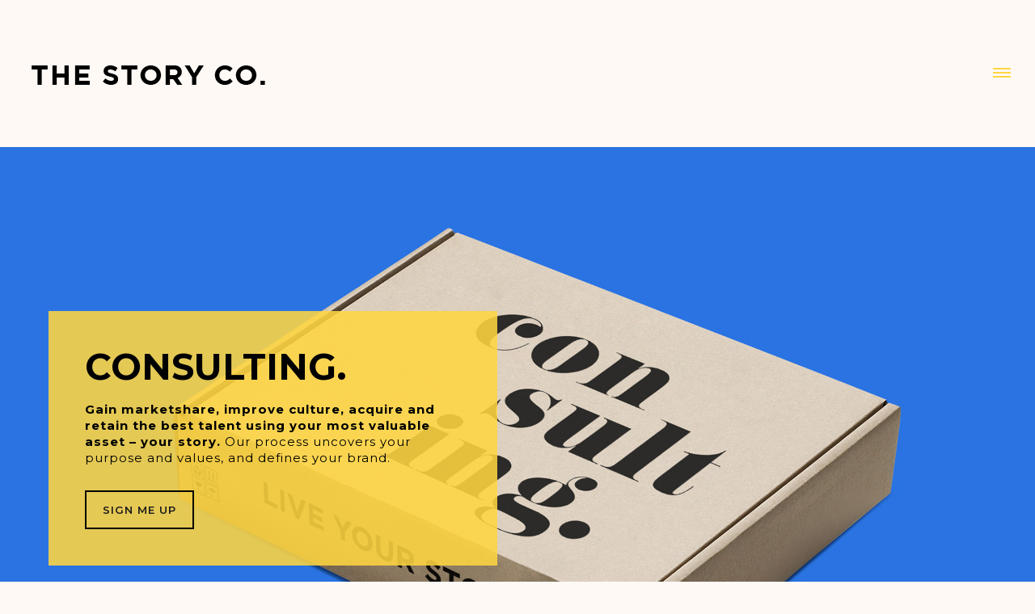

--- FILE ---
content_type: text/html; charset=UTF-8
request_url: https://thestoryco.ca/consulting/
body_size: 28548
content:
<!doctype html>
<!-- paulirish.com/2008/conditional-stylesheets-vs-css-hacks-answer-neither/ -->
<!--[if lt IE 7]> <html class="no-js lt-ie9 lt-ie8 lt-ie7" lang="en"> <![endif]-->
<!--[if IE 7]>    <html class="no-js lt-ie9 lt-ie8" lang="en"> <![endif]-->
<!--[if IE 8]>    <html class="no-js lt-ie9" lang="en"> <![endif]-->
<!-- Consider adding a manifest.appcache: h5bp.com/d/Offline -->
<!--[if gt IE 8]><!--> 
<html class="no-js" lang="en-US"> <!--<![endif]-->
<head>
	<meta charset="utf-8">
	<meta http-equiv="X-UA-Compatible" content="IE=edge,chrome=1" >
	<meta name="viewport" content="user-scalable=no, width=device-width, initial-scale=1, maximum-scale=1" />
    <meta name="apple-mobile-web-app-capable" content="yes" />
	    <title>CONSULTING &#8211; The Story Co.</title>
<meta name='robots' content='max-image-preview:large' />
	<style>img:is([sizes="auto" i], [sizes^="auto," i]) { contain-intrinsic-size: 3000px 1500px }</style>
	<link rel='dns-prefetch' href='//js.stripe.com' />
<link rel='dns-prefetch' href='//fonts.googleapis.com' />
<link rel="alternate" type="application/rss+xml" title="The Story Co. &raquo; Feed" href="https://thestoryco.ca/feed/" />
<link rel="alternate" type="application/rss+xml" title="The Story Co. &raquo; Comments Feed" href="https://thestoryco.ca/comments/feed/" />
<script type="text/javascript">
/* <![CDATA[ */
window._wpemojiSettings = {"baseUrl":"https:\/\/s.w.org\/images\/core\/emoji\/16.0.1\/72x72\/","ext":".png","svgUrl":"https:\/\/s.w.org\/images\/core\/emoji\/16.0.1\/svg\/","svgExt":".svg","source":{"concatemoji":"https:\/\/thestoryco.ca\/wp-includes\/js\/wp-emoji-release.min.js?ver=6.8.3"}};
/*! This file is auto-generated */
!function(s,n){var o,i,e;function c(e){try{var t={supportTests:e,timestamp:(new Date).valueOf()};sessionStorage.setItem(o,JSON.stringify(t))}catch(e){}}function p(e,t,n){e.clearRect(0,0,e.canvas.width,e.canvas.height),e.fillText(t,0,0);var t=new Uint32Array(e.getImageData(0,0,e.canvas.width,e.canvas.height).data),a=(e.clearRect(0,0,e.canvas.width,e.canvas.height),e.fillText(n,0,0),new Uint32Array(e.getImageData(0,0,e.canvas.width,e.canvas.height).data));return t.every(function(e,t){return e===a[t]})}function u(e,t){e.clearRect(0,0,e.canvas.width,e.canvas.height),e.fillText(t,0,0);for(var n=e.getImageData(16,16,1,1),a=0;a<n.data.length;a++)if(0!==n.data[a])return!1;return!0}function f(e,t,n,a){switch(t){case"flag":return n(e,"\ud83c\udff3\ufe0f\u200d\u26a7\ufe0f","\ud83c\udff3\ufe0f\u200b\u26a7\ufe0f")?!1:!n(e,"\ud83c\udde8\ud83c\uddf6","\ud83c\udde8\u200b\ud83c\uddf6")&&!n(e,"\ud83c\udff4\udb40\udc67\udb40\udc62\udb40\udc65\udb40\udc6e\udb40\udc67\udb40\udc7f","\ud83c\udff4\u200b\udb40\udc67\u200b\udb40\udc62\u200b\udb40\udc65\u200b\udb40\udc6e\u200b\udb40\udc67\u200b\udb40\udc7f");case"emoji":return!a(e,"\ud83e\udedf")}return!1}function g(e,t,n,a){var r="undefined"!=typeof WorkerGlobalScope&&self instanceof WorkerGlobalScope?new OffscreenCanvas(300,150):s.createElement("canvas"),o=r.getContext("2d",{willReadFrequently:!0}),i=(o.textBaseline="top",o.font="600 32px Arial",{});return e.forEach(function(e){i[e]=t(o,e,n,a)}),i}function t(e){var t=s.createElement("script");t.src=e,t.defer=!0,s.head.appendChild(t)}"undefined"!=typeof Promise&&(o="wpEmojiSettingsSupports",i=["flag","emoji"],n.supports={everything:!0,everythingExceptFlag:!0},e=new Promise(function(e){s.addEventListener("DOMContentLoaded",e,{once:!0})}),new Promise(function(t){var n=function(){try{var e=JSON.parse(sessionStorage.getItem(o));if("object"==typeof e&&"number"==typeof e.timestamp&&(new Date).valueOf()<e.timestamp+604800&&"object"==typeof e.supportTests)return e.supportTests}catch(e){}return null}();if(!n){if("undefined"!=typeof Worker&&"undefined"!=typeof OffscreenCanvas&&"undefined"!=typeof URL&&URL.createObjectURL&&"undefined"!=typeof Blob)try{var e="postMessage("+g.toString()+"("+[JSON.stringify(i),f.toString(),p.toString(),u.toString()].join(",")+"));",a=new Blob([e],{type:"text/javascript"}),r=new Worker(URL.createObjectURL(a),{name:"wpTestEmojiSupports"});return void(r.onmessage=function(e){c(n=e.data),r.terminate(),t(n)})}catch(e){}c(n=g(i,f,p,u))}t(n)}).then(function(e){for(var t in e)n.supports[t]=e[t],n.supports.everything=n.supports.everything&&n.supports[t],"flag"!==t&&(n.supports.everythingExceptFlag=n.supports.everythingExceptFlag&&n.supports[t]);n.supports.everythingExceptFlag=n.supports.everythingExceptFlag&&!n.supports.flag,n.DOMReady=!1,n.readyCallback=function(){n.DOMReady=!0}}).then(function(){return e}).then(function(){var e;n.supports.everything||(n.readyCallback(),(e=n.source||{}).concatemoji?t(e.concatemoji):e.wpemoji&&e.twemoji&&(t(e.twemoji),t(e.wpemoji)))}))}((window,document),window._wpemojiSettings);
/* ]]> */
</script>
<style id='wp-emoji-styles-inline-css' type='text/css'>

	img.wp-smiley, img.emoji {
		display: inline !important;
		border: none !important;
		box-shadow: none !important;
		height: 1em !important;
		width: 1em !important;
		margin: 0 0.07em !important;
		vertical-align: -0.1em !important;
		background: none !important;
		padding: 0 !important;
	}
</style>
<link rel='stylesheet' id='wp-block-library-css' href='https://thestoryco.ca/wp-includes/css/dist/block-library/style.min.css?ver=6.8.3' type='text/css' media='all' />
<style id='classic-theme-styles-inline-css' type='text/css'>
/*! This file is auto-generated */
.wp-block-button__link{color:#fff;background-color:#32373c;border-radius:9999px;box-shadow:none;text-decoration:none;padding:calc(.667em + 2px) calc(1.333em + 2px);font-size:1.125em}.wp-block-file__button{background:#32373c;color:#fff;text-decoration:none}
</style>
<style id='safe-svg-svg-icon-style-inline-css' type='text/css'>
.safe-svg-cover{text-align:center}.safe-svg-cover .safe-svg-inside{display:inline-block;max-width:100%}.safe-svg-cover svg{fill:currentColor;height:100%;max-height:100%;max-width:100%;width:100%}

</style>
<link rel='stylesheet' id='wpzoom-social-icons-block-style-css' href='https://thestoryco.ca/wp-content/plugins/social-icons-widget-by-wpzoom/block/dist/style-wpzoom-social-icons.css?ver=4.5.4' type='text/css' media='all' />
<link rel='stylesheet' id='edd-blocks-css' href='https://thestoryco.ca/wp-content/plugins/easy-digital-downloads-pro/includes/blocks/assets/css/edd-blocks.css?ver=3.6.4' type='text/css' media='all' />
<style id='global-styles-inline-css' type='text/css'>
:root{--wp--preset--aspect-ratio--square: 1;--wp--preset--aspect-ratio--4-3: 4/3;--wp--preset--aspect-ratio--3-4: 3/4;--wp--preset--aspect-ratio--3-2: 3/2;--wp--preset--aspect-ratio--2-3: 2/3;--wp--preset--aspect-ratio--16-9: 16/9;--wp--preset--aspect-ratio--9-16: 9/16;--wp--preset--color--black: #000000;--wp--preset--color--cyan-bluish-gray: #abb8c3;--wp--preset--color--white: #ffffff;--wp--preset--color--pale-pink: #f78da7;--wp--preset--color--vivid-red: #cf2e2e;--wp--preset--color--luminous-vivid-orange: #ff6900;--wp--preset--color--luminous-vivid-amber: #fcb900;--wp--preset--color--light-green-cyan: #7bdcb5;--wp--preset--color--vivid-green-cyan: #00d084;--wp--preset--color--pale-cyan-blue: #8ed1fc;--wp--preset--color--vivid-cyan-blue: #0693e3;--wp--preset--color--vivid-purple: #9b51e0;--wp--preset--gradient--vivid-cyan-blue-to-vivid-purple: linear-gradient(135deg,rgba(6,147,227,1) 0%,rgb(155,81,224) 100%);--wp--preset--gradient--light-green-cyan-to-vivid-green-cyan: linear-gradient(135deg,rgb(122,220,180) 0%,rgb(0,208,130) 100%);--wp--preset--gradient--luminous-vivid-amber-to-luminous-vivid-orange: linear-gradient(135deg,rgba(252,185,0,1) 0%,rgba(255,105,0,1) 100%);--wp--preset--gradient--luminous-vivid-orange-to-vivid-red: linear-gradient(135deg,rgba(255,105,0,1) 0%,rgb(207,46,46) 100%);--wp--preset--gradient--very-light-gray-to-cyan-bluish-gray: linear-gradient(135deg,rgb(238,238,238) 0%,rgb(169,184,195) 100%);--wp--preset--gradient--cool-to-warm-spectrum: linear-gradient(135deg,rgb(74,234,220) 0%,rgb(151,120,209) 20%,rgb(207,42,186) 40%,rgb(238,44,130) 60%,rgb(251,105,98) 80%,rgb(254,248,76) 100%);--wp--preset--gradient--blush-light-purple: linear-gradient(135deg,rgb(255,206,236) 0%,rgb(152,150,240) 100%);--wp--preset--gradient--blush-bordeaux: linear-gradient(135deg,rgb(254,205,165) 0%,rgb(254,45,45) 50%,rgb(107,0,62) 100%);--wp--preset--gradient--luminous-dusk: linear-gradient(135deg,rgb(255,203,112) 0%,rgb(199,81,192) 50%,rgb(65,88,208) 100%);--wp--preset--gradient--pale-ocean: linear-gradient(135deg,rgb(255,245,203) 0%,rgb(182,227,212) 50%,rgb(51,167,181) 100%);--wp--preset--gradient--electric-grass: linear-gradient(135deg,rgb(202,248,128) 0%,rgb(113,206,126) 100%);--wp--preset--gradient--midnight: linear-gradient(135deg,rgb(2,3,129) 0%,rgb(40,116,252) 100%);--wp--preset--font-size--small: 13px;--wp--preset--font-size--medium: 20px;--wp--preset--font-size--large: 36px;--wp--preset--font-size--x-large: 42px;--wp--preset--spacing--20: 0.44rem;--wp--preset--spacing--30: 0.67rem;--wp--preset--spacing--40: 1rem;--wp--preset--spacing--50: 1.5rem;--wp--preset--spacing--60: 2.25rem;--wp--preset--spacing--70: 3.38rem;--wp--preset--spacing--80: 5.06rem;--wp--preset--shadow--natural: 6px 6px 9px rgba(0, 0, 0, 0.2);--wp--preset--shadow--deep: 12px 12px 50px rgba(0, 0, 0, 0.4);--wp--preset--shadow--sharp: 6px 6px 0px rgba(0, 0, 0, 0.2);--wp--preset--shadow--outlined: 6px 6px 0px -3px rgba(255, 255, 255, 1), 6px 6px rgba(0, 0, 0, 1);--wp--preset--shadow--crisp: 6px 6px 0px rgba(0, 0, 0, 1);}:where(.is-layout-flex){gap: 0.5em;}:where(.is-layout-grid){gap: 0.5em;}body .is-layout-flex{display: flex;}.is-layout-flex{flex-wrap: wrap;align-items: center;}.is-layout-flex > :is(*, div){margin: 0;}body .is-layout-grid{display: grid;}.is-layout-grid > :is(*, div){margin: 0;}:where(.wp-block-columns.is-layout-flex){gap: 2em;}:where(.wp-block-columns.is-layout-grid){gap: 2em;}:where(.wp-block-post-template.is-layout-flex){gap: 1.25em;}:where(.wp-block-post-template.is-layout-grid){gap: 1.25em;}.has-black-color{color: var(--wp--preset--color--black) !important;}.has-cyan-bluish-gray-color{color: var(--wp--preset--color--cyan-bluish-gray) !important;}.has-white-color{color: var(--wp--preset--color--white) !important;}.has-pale-pink-color{color: var(--wp--preset--color--pale-pink) !important;}.has-vivid-red-color{color: var(--wp--preset--color--vivid-red) !important;}.has-luminous-vivid-orange-color{color: var(--wp--preset--color--luminous-vivid-orange) !important;}.has-luminous-vivid-amber-color{color: var(--wp--preset--color--luminous-vivid-amber) !important;}.has-light-green-cyan-color{color: var(--wp--preset--color--light-green-cyan) !important;}.has-vivid-green-cyan-color{color: var(--wp--preset--color--vivid-green-cyan) !important;}.has-pale-cyan-blue-color{color: var(--wp--preset--color--pale-cyan-blue) !important;}.has-vivid-cyan-blue-color{color: var(--wp--preset--color--vivid-cyan-blue) !important;}.has-vivid-purple-color{color: var(--wp--preset--color--vivid-purple) !important;}.has-black-background-color{background-color: var(--wp--preset--color--black) !important;}.has-cyan-bluish-gray-background-color{background-color: var(--wp--preset--color--cyan-bluish-gray) !important;}.has-white-background-color{background-color: var(--wp--preset--color--white) !important;}.has-pale-pink-background-color{background-color: var(--wp--preset--color--pale-pink) !important;}.has-vivid-red-background-color{background-color: var(--wp--preset--color--vivid-red) !important;}.has-luminous-vivid-orange-background-color{background-color: var(--wp--preset--color--luminous-vivid-orange) !important;}.has-luminous-vivid-amber-background-color{background-color: var(--wp--preset--color--luminous-vivid-amber) !important;}.has-light-green-cyan-background-color{background-color: var(--wp--preset--color--light-green-cyan) !important;}.has-vivid-green-cyan-background-color{background-color: var(--wp--preset--color--vivid-green-cyan) !important;}.has-pale-cyan-blue-background-color{background-color: var(--wp--preset--color--pale-cyan-blue) !important;}.has-vivid-cyan-blue-background-color{background-color: var(--wp--preset--color--vivid-cyan-blue) !important;}.has-vivid-purple-background-color{background-color: var(--wp--preset--color--vivid-purple) !important;}.has-black-border-color{border-color: var(--wp--preset--color--black) !important;}.has-cyan-bluish-gray-border-color{border-color: var(--wp--preset--color--cyan-bluish-gray) !important;}.has-white-border-color{border-color: var(--wp--preset--color--white) !important;}.has-pale-pink-border-color{border-color: var(--wp--preset--color--pale-pink) !important;}.has-vivid-red-border-color{border-color: var(--wp--preset--color--vivid-red) !important;}.has-luminous-vivid-orange-border-color{border-color: var(--wp--preset--color--luminous-vivid-orange) !important;}.has-luminous-vivid-amber-border-color{border-color: var(--wp--preset--color--luminous-vivid-amber) !important;}.has-light-green-cyan-border-color{border-color: var(--wp--preset--color--light-green-cyan) !important;}.has-vivid-green-cyan-border-color{border-color: var(--wp--preset--color--vivid-green-cyan) !important;}.has-pale-cyan-blue-border-color{border-color: var(--wp--preset--color--pale-cyan-blue) !important;}.has-vivid-cyan-blue-border-color{border-color: var(--wp--preset--color--vivid-cyan-blue) !important;}.has-vivid-purple-border-color{border-color: var(--wp--preset--color--vivid-purple) !important;}.has-vivid-cyan-blue-to-vivid-purple-gradient-background{background: var(--wp--preset--gradient--vivid-cyan-blue-to-vivid-purple) !important;}.has-light-green-cyan-to-vivid-green-cyan-gradient-background{background: var(--wp--preset--gradient--light-green-cyan-to-vivid-green-cyan) !important;}.has-luminous-vivid-amber-to-luminous-vivid-orange-gradient-background{background: var(--wp--preset--gradient--luminous-vivid-amber-to-luminous-vivid-orange) !important;}.has-luminous-vivid-orange-to-vivid-red-gradient-background{background: var(--wp--preset--gradient--luminous-vivid-orange-to-vivid-red) !important;}.has-very-light-gray-to-cyan-bluish-gray-gradient-background{background: var(--wp--preset--gradient--very-light-gray-to-cyan-bluish-gray) !important;}.has-cool-to-warm-spectrum-gradient-background{background: var(--wp--preset--gradient--cool-to-warm-spectrum) !important;}.has-blush-light-purple-gradient-background{background: var(--wp--preset--gradient--blush-light-purple) !important;}.has-blush-bordeaux-gradient-background{background: var(--wp--preset--gradient--blush-bordeaux) !important;}.has-luminous-dusk-gradient-background{background: var(--wp--preset--gradient--luminous-dusk) !important;}.has-pale-ocean-gradient-background{background: var(--wp--preset--gradient--pale-ocean) !important;}.has-electric-grass-gradient-background{background: var(--wp--preset--gradient--electric-grass) !important;}.has-midnight-gradient-background{background: var(--wp--preset--gradient--midnight) !important;}.has-small-font-size{font-size: var(--wp--preset--font-size--small) !important;}.has-medium-font-size{font-size: var(--wp--preset--font-size--medium) !important;}.has-large-font-size{font-size: var(--wp--preset--font-size--large) !important;}.has-x-large-font-size{font-size: var(--wp--preset--font-size--x-large) !important;}
:where(.wp-block-post-template.is-layout-flex){gap: 1.25em;}:where(.wp-block-post-template.is-layout-grid){gap: 1.25em;}
:where(.wp-block-columns.is-layout-flex){gap: 2em;}:where(.wp-block-columns.is-layout-grid){gap: 2em;}
:root :where(.wp-block-pullquote){font-size: 1.5em;line-height: 1.6;}
</style>
<link rel='stylesheet' id='gdprmagnificpopup-css' href='https://thestoryco.ca/wp-content/plugins/be-gdpr/public/css/magnific-popup.css?ver=1.1.6' type='text/css' media='all' />
<link rel='stylesheet' id='be-gdpr-css' href='https://thestoryco.ca/wp-content/plugins/be-gdpr/public/css/be-gdpr-public.css?ver=1.1.6' type='text/css' media='all' />
<link rel='stylesheet' id='contact-form-7-css' href='https://thestoryco.ca/wp-content/plugins/contact-form-7/includes/css/styles.css?ver=6.1.4' type='text/css' media='all' />
<link rel='stylesheet' id='be-slider-css' href='https://thestoryco.ca/wp-content/plugins/oshine-modules/public/css/be-slider.css?ver=6.8.3' type='text/css' media='all' />
<link rel='stylesheet' id='oshine-modules-css' href='https://thestoryco.ca/wp-content/plugins/oshine-modules/public/css/oshine-modules.css?ver=3.2' type='text/css' media='all' />
<link rel='stylesheet' id='typehub-css' href='https://thestoryco.ca/wp-content/plugins/tatsu/includes/typehub/public/css/typehub-public.css?ver=2.0.6' type='text/css' media='all' />
<link rel='stylesheet' id='typehub-google-fonts-css' href='//fonts.googleapis.com/css?family=Montserrat%3A700%2C400%2C200%2C600%7CRaleway%3A300%2C400%2C600%7CCrimson+Text%3A400Italic%2CItalic400&#038;ver=1.0' type='text/css' media='all' />
<link rel='stylesheet' id='tatsu-main-css' href='https://thestoryco.ca/wp-content/plugins/tatsu/public/css/tatsu.min.css?ver=3.5.3' type='text/css' media='all' />
<link rel='stylesheet' id='oshine_icons-css' href='https://thestoryco.ca/wp-content/themes/oshin/fonts/icomoon/style.css?ver=7.2.8' type='text/css' media='all' />
<link rel='stylesheet' id='font_awesome-css' href='https://thestoryco.ca/wp-content/plugins/tatsu/includes/icons/font_awesome/font-awesome.css?ver=6.8.3' type='text/css' media='all' />
<link rel='stylesheet' id='font_awesome_brands-css' href='https://thestoryco.ca/wp-content/plugins/tatsu/includes/icons/font_awesome/brands.css?ver=6.8.3' type='text/css' media='all' />
<link rel='stylesheet' id='tatsu_icons-css' href='https://thestoryco.ca/wp-content/plugins/tatsu/includes/icons/tatsu_icons/tatsu-icons.css?ver=6.8.3' type='text/css' media='all' />
<link rel='stylesheet' id='edd-styles-css' href='https://thestoryco.ca/wp-content/plugins/easy-digital-downloads-pro/assets/build/css/frontend/edd.min.css?ver=3.6.4' type='text/css' media='all' />
<link rel='stylesheet' id='wp-components-css' href='https://thestoryco.ca/wp-includes/css/dist/components/style.min.css?ver=6.8.3' type='text/css' media='all' />
<link rel='stylesheet' id='godaddy-styles-css' href='https://thestoryco.ca/wp-content/mu-plugins/vendor/wpex/godaddy-launch/includes/Dependencies/GoDaddy/Styles/build/latest.css?ver=2.0.2' type='text/css' media='all' />
<link rel='stylesheet' id='be-themes-bb-press-css-css' href='https://thestoryco.ca/wp-content/themes/oshin/bb-press/bb-press.css?ver=6.8.3' type='text/css' media='all' />
<link rel='stylesheet' id='be-style-main-css-css' href='https://thestoryco.ca/wp-content/themes/oshin/css/main.css?ver=7.2.8' type='text/css' media='all' />
<link rel='stylesheet' id='be-style-top-header-css' href='https://thestoryco.ca/wp-content/themes/oshin/css/headers/top-header.css?ver=7.2.8' type='text/css' media='all' />
<link rel='stylesheet' id='be-style-responsive-header-css' href='https://thestoryco.ca/wp-content/themes/oshin/css/headers/responsive-header.css?ver=7.2.8' type='text/css' media='all' />
<link rel='stylesheet' id='be-style-page-stack-left-right-css' href='https://thestoryco.ca/wp-content/themes/oshin/css/headers/page-stack-left-right.css?ver=7.2.8' type='text/css' media='all' />
<link rel='stylesheet' id='be-style-multilevel-menu-css' href='https://thestoryco.ca/wp-content/themes/oshin/css/headers/multilevel-menu.css?ver=7.2.8' type='text/css' media='all' />
<link rel='stylesheet' id='be-themes-layout-css' href='https://thestoryco.ca/wp-content/themes/oshin/css/layout.css?ver=7.2.8' type='text/css' media='all' />
<link rel='stylesheet' id='magnific-popup-css' href='https://thestoryco.ca/wp-content/themes/oshin/css/vendor/magnific-popup.css?ver=6.8.3' type='text/css' media='all' />
<link rel='stylesheet' id='scrollbar-css' href='https://thestoryco.ca/wp-content/themes/oshin/css/vendor/scrollbar.css?ver=6.8.3' type='text/css' media='all' />
<link rel='stylesheet' id='flickity-css' href='https://thestoryco.ca/wp-content/themes/oshin/css/vendor/flickity.css?ver=6.8.3' type='text/css' media='all' />
<link rel='stylesheet' id='be-custom-fonts-css' href='https://thestoryco.ca/wp-content/themes/oshin/fonts/fonts.css?ver=7.2.8' type='text/css' media='all' />
<link rel='stylesheet' id='be-style-css-css' href='https://thestoryco.ca/wp-content/themes/oshin/style.css?ver=7.2.8' type='text/css' media='all' />
<link rel='stylesheet' id='wpzoom-social-icons-socicon-css' href='https://thestoryco.ca/wp-content/plugins/social-icons-widget-by-wpzoom/assets/css/wpzoom-socicon.css?ver=1768507230' type='text/css' media='all' />
<link rel='stylesheet' id='wpzoom-social-icons-genericons-css' href='https://thestoryco.ca/wp-content/plugins/social-icons-widget-by-wpzoom/assets/css/genericons.css?ver=1768507230' type='text/css' media='all' />
<link rel='stylesheet' id='wpzoom-social-icons-academicons-css' href='https://thestoryco.ca/wp-content/plugins/social-icons-widget-by-wpzoom/assets/css/academicons.min.css?ver=1768507230' type='text/css' media='all' />
<link rel='stylesheet' id='wpzoom-social-icons-font-awesome-3-css' href='https://thestoryco.ca/wp-content/plugins/social-icons-widget-by-wpzoom/assets/css/font-awesome-3.min.css?ver=1768507230' type='text/css' media='all' />
<link rel='stylesheet' id='dashicons-css' href='https://thestoryco.ca/wp-includes/css/dashicons.min.css?ver=6.8.3' type='text/css' media='all' />
<link rel='stylesheet' id='wpzoom-social-icons-styles-css' href='https://thestoryco.ca/wp-content/plugins/social-icons-widget-by-wpzoom/assets/css/wpzoom-social-icons-styles.css?ver=1768507230' type='text/css' media='all' />
<link rel='stylesheet' id='ms-main-css' href='https://thestoryco.ca/wp-content/plugins/masterslider/public/assets/css/masterslider.main.css?ver=3.7.12' type='text/css' media='all' />
<link rel='stylesheet' id='ms-custom-css' href='https://thestoryco.ca/wp-content/uploads/masterslider/custom.css?ver=1.2' type='text/css' media='all' />
<link rel='preload' as='font'  id='wpzoom-social-icons-font-academicons-woff2-css' href='https://thestoryco.ca/wp-content/plugins/social-icons-widget-by-wpzoom/assets/font/academicons.woff2?v=1.9.2'  type='font/woff2' crossorigin />
<link rel='preload' as='font'  id='wpzoom-social-icons-font-fontawesome-3-woff2-css' href='https://thestoryco.ca/wp-content/plugins/social-icons-widget-by-wpzoom/assets/font/fontawesome-webfont.woff2?v=4.7.0'  type='font/woff2' crossorigin />
<link rel='preload' as='font'  id='wpzoom-social-icons-font-genericons-woff-css' href='https://thestoryco.ca/wp-content/plugins/social-icons-widget-by-wpzoom/assets/font/Genericons.woff'  type='font/woff' crossorigin />
<link rel='preload' as='font'  id='wpzoom-social-icons-font-socicon-woff2-css' href='https://thestoryco.ca/wp-content/plugins/social-icons-widget-by-wpzoom/assets/font/socicon.woff2?v=4.5.4'  type='font/woff2' crossorigin />
<script type="text/javascript" src="https://thestoryco.ca/wp-includes/js/jquery/jquery.min.js?ver=3.7.1" id="jquery-core-js"></script>
<script type="text/javascript" src="https://thestoryco.ca/wp-includes/js/jquery/jquery-migrate.min.js?ver=3.4.1" id="jquery-migrate-js"></script>
<script type="text/javascript" id="be-gdpr-js-extra">
/* <![CDATA[ */
var beGdprConcerns = {"youtube":{"label":"Youtube","description":"Consent to display content from YouTube.","required":false},"vimeo":{"label":"Vimeo","description":"Consent to display content from Vimeo.","required":false},"gmaps":{"label":"Google Maps","description":"Consent to display content from Google Maps.","required":false}};
/* ]]> */
</script>
<script type="text/javascript" src="https://thestoryco.ca/wp-content/plugins/be-gdpr/public/js/be-gdpr-public.js?ver=1.1.6" id="be-gdpr-js"></script>
<script type="text/javascript" src="https://thestoryco.ca/wp-content/plugins/tatsu/includes/typehub/public/js/webfont.min.js?ver=6.8.3" id="webfontloader-js"></script>
<script type="text/javascript" src="https://thestoryco.ca/wp-content/plugins/wp-retina-2x/app/picturefill.min.js?ver=1765915295" id="wr2x-picturefill-js-js"></script>
<script type="text/javascript" src="https://thestoryco.ca/wp-content/themes/oshin/js/vendor/modernizr.js?ver=6.8.3" id="modernizr-js"></script>
<script type="text/javascript" src="https://js.stripe.com/v3/?ver=v3" id="sandhills-stripe-js-v3-js"></script>
<link rel="https://api.w.org/" href="https://thestoryco.ca/wp-json/" /><link rel="alternate" title="JSON" type="application/json" href="https://thestoryco.ca/wp-json/wp/v2/pages/1121" /><link rel="EditURI" type="application/rsd+xml" title="RSD" href="https://thestoryco.ca/xmlrpc.php?rsd" />
<meta name="generator" content="WordPress 6.8.3" />
<link rel="canonical" href="https://thestoryco.ca/consulting/" />
<link rel='shortlink' href='https://thestoryco.ca/?p=1121' />
<link rel="alternate" title="oEmbed (JSON)" type="application/json+oembed" href="https://thestoryco.ca/wp-json/oembed/1.0/embed?url=https%3A%2F%2Fthestoryco.ca%2Fconsulting%2F" />
<link rel="alternate" title="oEmbed (XML)" type="text/xml+oembed" href="https://thestoryco.ca/wp-json/oembed/1.0/embed?url=https%3A%2F%2Fthestoryco.ca%2Fconsulting%2F&#038;format=xml" />
<script id="mcjs">!function(c,h,i,m,p){m=c.createElement(h),p=c.getElementsByTagName(h)[0],m.async=1,m.src=i,p.parentNode.insertBefore(m,p)}(document,"script","https://chimpstatic.com/mcjs-connected/js/users/56ffd7a7f9c60a6a797cb2c50/1122b81fcb29bfa8a029454b7.js");</script><script>var ms_grabbing_curosr='https://thestoryco.ca/wp-content/plugins/masterslider/public/assets/css/common/grabbing.cur',ms_grab_curosr='https://thestoryco.ca/wp-content/plugins/masterslider/public/assets/css/common/grab.cur';</script>
<meta name="generator" content="MasterSlider 3.7.12 - Responsive Touch Image Slider" />
<meta name="generator" content="Easy Digital Downloads v3.6.4" />
<style id = "be-dynamic-css" type="text/css"> 
body {
    background-color: rgb(255,249,245);background-color: rgba(255,249,245,1);}
.layout-box #header-inner-wrap, 
#header-inner-wrap, #header-inner-wrap.style3 #header-bottom-bar,
body.header-transparent #header #header-inner-wrap.no-transparent,
.left-header .sb-slidebar.sb-left,
.left-header .sb-slidebar.sb-left #slidebar-menu a::before 
{
    background-color: rgb(255,249,245);background-color: rgba(255,249,245,1);}
#mobile-menu, 
#mobile-menu ul {
    background-color: rgb(255,255,255);background-color: rgba(255,255,255,1);}

  #mobile-menu li{
    border-bottom-color: #efefef ;
  }


body.header-transparent #header-inner-wrap{
  background: transparent;
}
.be-gdpr-modal-item input:checked + .slider{
  background-color: rgba(255,255,255,1);
}
.be-gdpr-modal-iteminput:focus + .slider {
  box-shadow: 0 0 1px  rgba(255,255,255,1);
}
.be-gdpr-modal-item .slider:before {
  background-color:rgba(237,106,82,1);
}
.be-gdpr-cookie-notice-bar .be-gdpr-cookie-notice-button{
  background: rgba(255,255,255,1);
  color: rgba(237,106,82,1);
}

#header .header-border{
 border-bottom: 0px none ;
}
#header-top-bar{
    background-color: rgb(50,50,50);background-color: rgba(50,50,50,0.85);    border-bottom: 0px none #323232;
    color: #ffffff;
}
#header-top-bar #topbar-menu li a{
    color: #ffffff;
}
#header-bottom-bar{
    background-color: rgb(255,255,255);background-color: rgba(255,255,255,1);    border-top: 0px none #323232;
    border-bottom: 0px none #323232;
}

/*Adjusted the timings for the new effects*/
body.header-transparent #header #header-inner-wrap {
	-webkit-transition: background .25s ease, box-shadow .25s ease, opacity 700ms cubic-bezier(0.645, 0.045, 0.355, 1), transform 700ms cubic-bezier(0.645, 0.045, 0.355, 1);
	-moz-transition: background .25s ease, box-shadow .25s ease, opacity 700ms cubic-bezier(0.645, 0.045, 0.355, 1), transform 700ms cubic-bezier(0.645, 0.045, 0.355, 1);
	-o-transition: background .25s ease, box-shadow .25s ease, opacity 700ms cubic-bezier(0.645, 0.045, 0.355, 1), transform 700ms cubic-bezier(0.645, 0.045, 0.355, 1);
	transition: background .25s ease, box-shadow .25s ease, opacity 700ms cubic-bezier(0.645, 0.045, 0.355, 1), transform 700ms cubic-bezier(0.645, 0.045, 0.355, 1);
}

body.header-transparent.semi #header .semi-transparent{
  background-color: rgb(0,0,0);background-color: rgba(0,0,0,0.4);  !important ;
}
body.header-transparent.semi #content {
    padding-top: 100px;
}

#content,
#blog-content {
    background-color: rgb(255,249,245);background-color: rgba(255,249,245,1);}
#bottom-widgets {
    background-color: rgb(45,63,79);background-color: rgba(45,63,79,1);}
#footer {
  background-color: rgb(45,63,79);background-color: rgba(45,63,79,1);}
#footer .footer-border{
  border-bottom: 0px none ;
}
.page-title-module-custom {
	background-color: rgb(255,249,245);background-color: rgba(255,249,245,1);}
#portfolio-title-nav-wrap{
  background-color : #ededed;
}
#navigation .sub-menu,
#navigation .children,
#navigation-left-side .sub-menu,
#navigation-left-side .children,
#navigation-right-side .sub-menu,
#navigation-right-side .children {
  background-color: rgb(31,31,31);background-color: rgba(31,31,31,1);}
.sb-slidebar.sb-right {
  background-color: rgb(255,214,65);background-color: rgba(255,214,65,1);}
.left-header .left-strip-wrapper,
.left-header #left-header-mobile {
  background-color : #fff9f5 ;
}
.layout-box-top,
.layout-box-bottom,
.layout-box-right,
.layout-box-left,
.layout-border-header-top #header-inner-wrap,
.layout-border-header-top.layout-box #header-inner-wrap, 
body.header-transparent .layout-border-header-top #header #header-inner-wrap.no-transparent {
  background-color: rgb(255,255,255);background-color: rgba(255,255,255,1);}

.left-header.left-sliding.left-overlay-menu .sb-slidebar{
  background-color: rgb(8,8,8);background-color: rgba(8,8,8,0.90);  
}
.top-header.top-overlay-menu .sb-slidebar{
  background-color: rgb(255,214,65);background-color: rgba(255,214,65,1);}
.search-box-wrapper{
  background-color: rgb(255,255,255);background-color: rgba(255,255,255,0.85);}
.search-box-wrapper.style1-header-search-widget input[type="text"]{
  background-color: transparent !important;
  color: #000000;
  border: 1px solid  #000000;
}
.search-box-wrapper.style2-header-search-widget input[type="text"]{
  background-color: transparent !important;
  color: #000000;
  border: none !important;
  box-shadow: none !important;
}
.search-box-wrapper .searchform .search-icon{
  color: #000000;
}
#header-top-bar-right .search-box-wrapper.style1-header-search-widget input[type="text"]{
  border: none; 
}


.post-title ,
.post-date-wrap {
  margin-bottom: 12px;
}

/* ======================
    Dynamic Border Styling
   ====================== */


.layout-box-top,
.layout-box-bottom {
  height: 30px;
}

.layout-box-right,
.layout-box-left {
  width: 30px;
}

#main.layout-border,
#main.layout-border.layout-border-header-top{
  padding: 30px;
}
.left-header #main.layout-border {
    padding-left: 0px;
}
#main.layout-border.layout-border-header-top {
  padding-top: 0px;
}
.be-themes-layout-layout-border #logo-sidebar,
.be-themes-layout-layout-border-header-top #logo-sidebar{
  margin-top: 70px;
}

/*Left Static Menu*/
.left-header.left-static.be-themes-layout-layout-border #main-wrapper{
  margin-left: 310px;
}
.left-header.left-static.be-themes-layout-layout-border .sb-slidebar.sb-left {
  left: 30px;
}

/*Right Slidebar*/

body.be-themes-layout-layout-border-header-top .sb-slidebar.sb-right,
body.be-themes-layout-layout-border .sb-slidebar.sb-right {
  right: -250px; 
}
.be-themes-layout-layout-border-header-top .sb-slidebar.sb-right.opened,
.be-themes-layout-layout-border .sb-slidebar.sb-right.opened {
  right: 30px;
}

/* Top-overlay menu on opening, header moves sideways bug. Fixed on the next line code */
/*body.be-themes-layout-layout-border-header-top.top-header.slider-bar-opened #main #header #header-inner-wrap.no-transparent.top-animate,
body.be-themes-layout-layout-border.top-header.slider-bar-opened #main #header #header-inner-wrap.no-transparent.top-animate {
  right: 310px;
}*/

body.be-themes-layout-layout-border-header-top.top-header:not(.top-overlay-menu).slider-bar-opened #main #header #header-inner-wrap.no-transparent.top-animate,
body.be-themes-layout-layout-border.top-header:not(.top-overlay-menu).slider-bar-opened #main #header #header-inner-wrap.no-transparent.top-animate {
  right: 310px;
}

/* Now not needed mostly, as the hero section image is coming properly */


/*Single Page Version*/
body.be-themes-layout-layout-border-header-top.single-page-version .single-page-nav-wrap,
body.be-themes-layout-layout-border.single-page-version .single-page-nav-wrap {
  right: 50px;
}

/*Split Screen Page Template*/
.top-header .layout-border #content.page-split-screen-left {
  margin-left: calc(50% + 15px);
} 
.top-header.page-template-page-splitscreen-left .layout-border .header-hero-section {
  width: calc(50% - 15px);
} 

.top-header .layout-border #content.page-split-screen-right {
  width: calc(50% - 15px);
} 
.top-header.page-template-page-splitscreen-right .layout-border .header-hero-section {
  left: calc(50% - 15px);
} 
  
 
@media only screen and (max-width: 960px) {
  body.be-themes-layout-layout-border-header-top.single-page-version .single-page-nav-wrap,
  body.be-themes-layout-layout-border.single-page-version .single-page-nav-wrap {
    right: 35px;
  }
  body.be-themes-layout-layout-border-header-top .sb-slidebar.sb-right, 
  body.be-themes-layout-layout-border .sb-slidebar.sb-right {
    right: -280px;
  }
  #main.layout-border,
  #main.layout-border.layout-border-header-top {
    padding: 0px !important;
  }
  .top-header .layout-border #content.page-split-screen-left,
  .top-header .layout-border #content.page-split-screen-right {
      margin-left: 0px;
      width:100%;
  }
  .top-header.page-template-page-splitscreen-right .layout-border .header-hero-section,
  .top-header.page-template-page-splitscreen-left .layout-border .header-hero-section {
      width:100%;
  }
}




.filters.single_border .filter_item{
    border-color: rgba(255,255,255,1);
}
.filters.rounded .current_choice{
    border-radius: 50px;
    background-color: rgba(255,255,255,1);
    color: rgba(237,106,82,1);
}
.filters.single_border .current_choice,
.filters.border .current_choice{
    color: rgba(255,255,255,1);
}

.exclusive-mobile-bg .menu-controls{
  background-color: background-color: rgb(255,255,255);background-color: rgba(255,255,255,0);;
}
    #header .be-mobile-menu-icon span {
        background-color : #ffd641;
    } 
    #header-controls-right,
    #header-controls-left,
    .overlay-menu-close,
    .be-overlay-menu-close {
      color : #ffd641;
    }

#header .exclusive-mobile-bg .be-mobile-menu-icon,
#header .exclusive-mobile-bg .be-mobile-menu-icon span,
#header-inner-wrap.background--light.transparent.exclusive-mobile-bg .be-mobile-menu-icon,
#header-inner-wrap.background--light.transparent.exclusive-mobile-bg .be-mobile-menu-icon span,
#header-inner-wrap.background--dark.transparent.exclusive-mobile-bg .be-mobile-menu-icon,
#header-inner-wrap.background--dark.transparent.exclusive-mobile-bg .be-mobile-menu-icon span {
  background-color: #ffd641}
.be-mobile-menu-icon{
  width: 22px;
  height: 2px;
}
.be-mobile-menu-icon .hamburger-line-1{
  top: -5px;
}
.be-mobile-menu-icon .hamburger-line-3{
  top: 5px;
}

.thumb-title-wrap {
  color: rgba(237,106,82,1);
}


#bottom-widgets .widget ul li a, #bottom-widgets a {
	color: inherit;
}

#bottom-widgets .tagcloud a:hover {
  color: rgba(237,106,82,1);
}


a, a:visited, a:hover,
#bottom-widgets .widget ul li a:hover, 
#bottom-widgets a:hover{
  color: rgba(255,255,255,1);
}

#header-top-menu a:hover,
#navigation .current_page_item a,
#navigation .current_page_item a:hover,
#navigation a:hover,
#navigation-left-side .current_page_item a,
#navigation-left-side .current_page_item a:hover,
#navigation-left-side a:hover,
#navigation-right-side .current_page_item a,
#navigation-right-side .current_page_item a:hover,
#navigation-right-side a:hover,
#menu li.current-menu-ancestor > a,
#navigation-left-side .current-menu-item > a,
#navigation-right-side .current-menu-item > a,
#navigation .current-menu-item > a,
#navigation .sub-menu .current-menu-item > a,
#navigation .sub-menu a:hover,
#navigation .children .current-menu-item > a,
#navigation .children a:hover,
#slidebar-menu .current-menu-item > a,
.special-header-menu a:hover + .mobile-sub-menu-controller i,
.special-header-menu #slidebar-menu a:hover,
.special-header-menu .sub-menu a:hover,
.single-page-version #navigation a:hover,
.single-page-version #navigation-left-side a:hover,
.single-page-version #navigation-right-side a:hover,
.single-page-version #navigation .current-section.current_page_item a,
.single-page-version #navigation-left-side .current-section.current_page_item a,
.single-page-version #navigation-right-side .current-section.current_page_item a,
.single-page-version #slidebar-menu .current-section.current_page_item a,
.single-page-version #navigation .current_page_item a:hover,
.single-page-version #navigation-left-side .current_page_item a:hover,
.single-page-version #navigation-right-side .current_page_item a:hover,
.single-page-version #slidebar-menu .current_page_item a:hover,
.be-sticky-sections #navigation a:hover,
.be-sticky-sections #navigation-left-side a:hover,
.be-sticky-sections #navigation-right-side a:hover,
.be-sticky-sections #navigation .current-section.current_page_item a,
.be-sticky-sections #navigation-left-side .current-section.current_page_item a,
.be-sticky-sections #navigation-right-side .current-section.current_page_item a,
.be-sticky-sections #navigation .current_page_item a:hover,
.be-sticky-sections #navigation-left-side .current_page_item a:hover,
.be-sticky-sections #navigation-right-side .current_page_item a:hover,
#navigation .current-menu-ancestor > a,
#navigation-left-side .current-menu-ancestor > a,
#navigation-right-side .current-menu-ancestor > a,
#slidebar-menu .current-menu-ancestor > a,
.special-header-menu .current-menu-item > a,
.sb-left #slidebar-menu a:hover {
	color: rgba(255,255,255,1);
}

#navigation .current_page_item ul li a,
#navigation-left-side .current_page_item ul li a,
#navigation-right-side .current_page_item ul li a,
.single-page-version #navigation .current_page_item a,
.single-page-version #navigation-left-side .current_page_item a,
.single-page-version #navigation-right-side .current_page_item a,
.single-page-version #slidebar-menu .current_page_item a,
.single-page-version #navigation .sub-menu .current-menu-item > a,
.single-page-version #navigation .children .current-menu-item > a 
.be-sticky-sections #navigation .current_page_item a,
.be-sticky-sections #navigation-left-side .current_page_item a,
.be-sticky-sections #navigation-right-side .current_page_item a,
.be-sticky-sections #navigation .sub-menu .current-menu-item > a,
.be-sticky-sections #navigation .children .current-menu-item > a {
  color: inherit;
}

.be-nav-link-effect-1 a::after,
.be-nav-link-effect-2 a::after,
.be-nav-link-effect-3 a::after{
  background-color: rgb(255,255,255);background-color: rgba(255,255,255,1);}


#portfolio-title-nav-wrap .portfolio-nav a {
 color:   #d2d2d2; 
}
#portfolio-title-nav-wrap .portfolio-nav a .home-grid-icon span{
  background-color: #d2d2d2; 
}
#portfolio-title-nav-wrap .portfolio-nav a:hover {
 color:   #000000; 
}
#portfolio-title-nav-wrap .portfolio-nav a:hover .home-grid-icon span{
  background-color: #000000; 
}

.page-title-module-custom .header-breadcrumb {
  line-height: 36px;
}
#portfolio-title-nav-bottom-wrap h6, 
#portfolio-title-nav-bottom-wrap ul li a, 
.single_portfolio_info_close,
#portfolio-title-nav-bottom-wrap .slider-counts{
  background-color: rgb(255,255,255);background-color: rgba(255,255,255,0);}

.more-link.style2-button:hover {
  border-color: rgba(255,255,255,1) !important;
  background: rgba(255,255,255,1) !important;
  color: rgba(237,106,82,1) !important;
}
.woocommerce a.button, .woocommerce-page a.button, 
.woocommerce button.button, .woocommerce-page button.button, 
.woocommerce input.button, .woocommerce-page input.button, 
.woocommerce #respond input#submit, .woocommerce-page #respond input#submit,
.woocommerce #content input.button, .woocommerce-page #content input.button {
  background: transparent !important;
  color: #000 !important;
  border-color: #000 !important;
  border-style: solid !important;
  border-width: 2px !important;
  background: transparent !important;
  color: #000000 !important;
  border-width: 2px !important;
  border-color: #000000 !important;
  line-height: 41px;
  text-transform: uppercase;
}
.woocommerce a.button:hover, .woocommerce-page a.button:hover, 
.woocommerce button.button:hover, .woocommerce-page button.button:hover, 
.woocommerce input.button:hover, .woocommerce-page input.button:hover, 
.woocommerce #respond input#submit:hover, .woocommerce-page #respond input#submit:hover,
.woocommerce #content input.button:hover, .woocommerce-page #content input.button:hover {
  background: #e0a240 !important;
  color: #fff !important;
  border-color: #e0a240 !important;
  border-width: 2px !important;
  background: #e0a240 !important;
  color: #ffffff !important;
  border-color: #e0a240 !important;

}
.woocommerce a.button.alt, .woocommerce-page a.button.alt, 
.woocommerce .button.alt, .woocommerce-page .button.alt, 
.woocommerce input.button.alt, .woocommerce-page input.button.alt,
.woocommerce input[type="submit"].alt, .woocommerce-page input[type="submit"].alt, 
.woocommerce #respond input#submit.alt, .woocommerce-page #respond input#submit.alt,
.woocommerce #content input.button.alt, .woocommerce-page #content input.button.alt {
  background: #e0a240 !important;
  color: #fff !important;
  border-color: #e0a240 !important;
  border-style: solid !important;
  border-width: 2px !important;
  background: #e0a240 !important;
  color: #ffffff !important;
  border-width: 2px !important;
  border-color: #e0a240 !important;
  line-height: 41px;
  text-transform: uppercase;
}
.woocommerce a.button.alt:hover, .woocommerce-page a.button.alt:hover, 
.woocommerce .button.alt:hover, .woocommerce-page .button.alt:hover, 
.woocommerce input[type="submit"].alt:hover, .woocommerce-page input[type="submit"].alt:hover, 
.woocommerce input.button.alt:hover, .woocommerce-page input.button.alt:hover, 
.woocommerce #respond input#submit.alt:hover, .woocommerce-page #respond input#submit.alt:hover,
.woocommerce #content input.button.alt:hover, .woocommerce-page #content input.button.alt:hover {
  background: transparent !important;
  color: #000 !important;
  border-color: #000 !important;
  border-style: solid !important;
  border-width: 2px !important;
  background: transparent !important;
  color: #000000 !important;
  border-color: #000000 !important;
}

.woocommerce .woocommerce-message a.button, 
.woocommerce-page .woocommerce-message a.button,
.woocommerce .woocommerce-message a.button:hover,
.woocommerce-page .woocommerce-message a.button:hover {
  border: none !important;
  color: #fff !important;
  background: none !important;
}

.woocommerce .woocommerce-ordering select.orderby, 
.woocommerce-page .woocommerce-ordering select.orderby {
      border-color: #eeeeee;
}

.style7-blog .post-title{
  margin-bottom: 9px;
}

.style8-blog .post-comment-wrap a:hover{
    color : rgba(255,255,255,1);
}

  .style8-blog .element:not(.be-image-post) .post-details-wrap{
    background-color: #ffffff ;
  }

.accordion .accordion-head.with-bg.ui-accordion-header-active{
  background-color: rgba(255,255,255,1) !important;
  color: rgba(237,106,82,1) !important;
}

#portfolio-title-nav-wrap{
  padding-top: 15px;
  padding-bottom: 15px;
  border-bottom: 1px solid #e8e8e8;
}

#portfolio-title-nav-bottom-wrap h6, 
#portfolio-title-nav-bottom-wrap ul, 
.single_portfolio_info_close .font-icon,
.slider-counts{
  color:  #2b2b2b ;
}
#portfolio-title-nav-bottom-wrap .home-grid-icon span{
  background-color: #2b2b2b ;
}
#portfolio-title-nav-bottom-wrap h6:hover,
#portfolio-title-nav-bottom-wrap ul a:hover,
#portfolio-title-nav-bottom-wrap .slider-counts:hover,
.single_portfolio_info_close:hover {
  background-color: rgb(235,73,73);background-color: rgba(235,73,73,0.85);}

#portfolio-title-nav-bottom-wrap h6:hover,
#portfolio-title-nav-bottom-wrap ul a:hover,
#portfolio-title-nav-bottom-wrap .slider-counts:hover,
.single_portfolio_info_close:hover .font-icon{
  color:  #ffffff ;
}
#portfolio-title-nav-bottom-wrap ul a:hover .home-grid-icon span{
  background-color: #ffffff ;
}
/* ======================
    Layout 
   ====================== */


body #header-inner-wrap.top-animate #navigation, 
body #header-inner-wrap.top-animate .header-controls, 
body #header-inner-wrap.stuck #navigation, 
body #header-inner-wrap.stuck .header-controls {
	-webkit-transition: line-height 0.5s ease;
	-moz-transition: line-height 0.5s ease;
	-ms-transition: line-height 0.5s ease;
	-o-transition: line-height 0.5s ease;
	transition: line-height 0.5s ease;
}
	
.header-cart-controls .cart-contents span{
	background: #646464;
}
.header-cart-controls .cart-contents span{
	color: #f5f5f5;
}

.left-sidebar-page,
.right-sidebar-page, 
.no-sidebar-page .be-section-pad:first-child, 
.page-template-page-940-php #content , 
.no-sidebar-page #content-wrap, 
.portfolio-archives.no-sidebar-page #content-wrap {
    padding-top: 80px;
    padding-bottom: 80px;
}  
.no-sidebar-page #content-wrap.page-builder{
    padding-top: 0px;
    padding-bottom: 0px;
}
.left-sidebar-page .be-section:first-child, 
.right-sidebar-page .be-section:first-child, 
.dual-sidebar-page .be-section:first-child {
    padding-top: 0 !important;
}

.style1 .logo,
.style4 .logo,
#left-header-mobile .logo,
.style3 .logo,
.style7 .logo,
.style10 .logo{
  padding-top: 65px;
  padding-bottom: 65px;
}

.style5 .logo,
.style6 .logo{
  margin-top: 65px;
  margin-bottom: 65px;
}
#footer-wrap {
  padding-top: 25px;  
  padding-bottom: 25px;  
}

/* ======================
    Colors 
   ====================== */


.sec-bg,
.gallery_content,
.fixed-sidebar-page .fixed-sidebar,
.style3-blog .blog-post.element .element-inner,
.style4-blog .blog-post,
.blog-post.format-link .element-inner,
.blog-post.format-quote .element-inner,
.woocommerce ul.products li.product, 
.woocommerce-page ul.products li.product,
.chosen-container.chosen-container-single .chosen-drop,
.chosen-container.chosen-container-single .chosen-single,
.chosen-container.chosen-container-active.chosen-with-drop .chosen-single {
  background: #fafbfd;
}
.sec-color,
.post-meta a,
.pagination a, .pagination a:visited, .pagination span, .pages_list a,
input[type="text"], input[type="email"], input[type="password"],
textarea,
.gallery_content,
.fixed-sidebar-page .fixed-sidebar,
.style3-blog .blog-post.element .element-inner,
.style4-blog .blog-post,
.blog-post.format-link .element-inner,
.blog-post.format-quote .element-inner,
.woocommerce ul.products li.product, 
.woocommerce-page ul.products li.product,
.chosen-container.chosen-container-single .chosen-drop,
.chosen-container.chosen-container-single .chosen-single,
.chosen-container.chosen-container-active.chosen-with-drop .chosen-single {
  color: #7a7a7a;
}

.woocommerce .quantity .plus, .woocommerce .quantity .minus, .woocommerce #content .quantity .plus, .woocommerce #content .quantity .minus, .woocommerce-page .quantity .plus, .woocommerce-page .quantity .minus, .woocommerce-page #content .quantity .plus, .woocommerce-page #content .quantity .minus,
.woocommerce .quantity input.qty, .woocommerce #content .quantity input.qty, .woocommerce-page .quantity input.qty, .woocommerce-page #content .quantity input.qty {
  background: #fafbfd; 
  color: #7a7a7a;
  border-color: #eeeeee;
}


.woocommerce div.product .woocommerce-tabs ul.tabs li, .woocommerce #content div.product .woocommerce-tabs ul.tabs li, .woocommerce-page div.product .woocommerce-tabs ul.tabs li, .woocommerce-page #content div.product .woocommerce-tabs ul.tabs li {
  color: #7a7a7a!important;
}

.chosen-container .chosen-drop,
nav.woocommerce-pagination,
.summary.entry-summary .price,
.portfolio-details.style2 .gallery-side-heading-wrap,
#single-author-info,
.single-page-atts,
article.comment {
  border-color: #eeeeee !important;
}

.fixed-sidebar-page #page-content{
  background: #ffffff; 
}


.sec-border,
input[type="text"], input[type="email"], input[type="tel"], input[type="password"],
textarea {
  border: 2px solid #eeeeee;
}
.chosen-container.chosen-container-single .chosen-single,
.chosen-container.chosen-container-active.chosen-with-drop .chosen-single {
  border: 2px solid #eeeeee;
}

.woocommerce table.shop_attributes th, .woocommerce-page table.shop_attributes th,
.woocommerce table.shop_attributes td, .woocommerce-page table.shop_attributes td {
    border: none;
    border-bottom: 1px solid #eeeeee;
    padding-bottom: 5px;
}

.woocommerce .widget_price_filter .price_slider_wrapper .ui-widget-content, .woocommerce-page .widget_price_filter .price_slider_wrapper .ui-widget-content{
    border: 1px solid #eeeeee;
}
.pricing-table .pricing-title,
.chosen-container .chosen-results li {
  border-bottom: 1px solid #eeeeee;
}


.separator {
  border:0;
  height:1px;
  color: #eeeeee;
  background-color: #eeeeee;
}

.alt-color,
li.ui-tabs-active h6 a,
a,
a:visited,
.social_media_icons a:hover,
.post-title a:hover,
.fn a:hover,
a.team_icons:hover,
.recent-post-title a:hover,
.widget_nav_menu ul li.current-menu-item a,
.widget_nav_menu ul li.current-menu-item:before,
.woocommerce ul.cart_list li a:hover,
.woocommerce ul.product_list_widget li a:hover,
.woocommerce-page ul.cart_list li a:hover,
.woocommerce-page ul.product_list_widget li a:hover,
.woocommerce-page .product-categories li a:hover,
.woocommerce ul.products li.product .product-meta-data h3:hover,
.woocommerce table.cart a.remove:hover, .woocommerce #content table.cart a.remove:hover, .woocommerce-page table.cart a.remove:hover, .woocommerce-page #content table.cart a.remove:hover,
td.product-name a:hover,
.woocommerce-page #content .quantity .plus:hover,
.woocommerce-page #content .quantity .minus:hover,
.post-category a:hover,
.menu-card-item-stared {
    color: rgba(255,255,255,1);
}

a.custom-like-button.no-liked{
  color: rgba(255,255,255,0.5);
}

a.custom-like-button.liked{
  color: rgba(255,255,255,1);
}

    #navigation a::before,
    #header-top-menu a::before,
    #navigation .sub-menu a::before,
    #navigation .children a::before,
    .special-header-menu #slidebar-menu a::before,
    .special-header-menu .sub-menu a::before {
      content : attr(title);
      color: rgba(255,255,255,1);
          }
    .special-header-menu #slidebar-menu a:hover {
      color: inherit;
    }
  
.content-slide-wrap .flex-control-paging li a.flex-active,
.content-slide-wrap .flex-control-paging li.flex-active a:before {
  background: rgba(255,255,255,1) !important;
  border-color: rgba(255,255,255,1) !important;
}


#navigation .menu > ul > li.mega > ul > li {
  border-color: #3d3d3d;
}

  .sb-slidebar.sb-right .menu{
    border-top: 1px solid #ffd641;
    border-bottom: 1px solid #ffd641;
}
.post-title a:hover {
    color: rgba(255,255,255,1) !important;
}

.alt-bg,
input[type="submit"],
.tagcloud a:hover,
.pagination a:hover,
.widget_tag_cloud a:hover,
.pagination .current,
.trigger_load_more .be-button,
.trigger_load_more .be-button:hover {
    background-color: rgba(255,255,255,1);
    transition: 0.2s linear all;
}
.mejs-controls .mejs-time-rail .mejs-time-current ,
.mejs-controls .mejs-horizontal-volume-slider .mejs-horizontal-volume-current,
.woocommerce span.onsale, 
.woocommerce-page span.onsale, 
.woocommerce a.add_to_cart_button.button.product_type_simple.added,
.woocommerce-page .widget_shopping_cart_content .buttons a.button:hover,
.woocommerce nav.woocommerce-pagination ul li span.current, 
.woocommerce nav.woocommerce-pagination ul li a:hover, 
.woocommerce nav.woocommerce-pagination ul li a:focus,
.testimonial-flex-slider .flex-control-paging li a.flex-active,
#back-to-top,
.be-carousel-nav,
.portfolio-carousel .owl-controls .owl-prev:hover,
.portfolio-carousel .owl-controls .owl-next:hover,
.owl-theme .owl-controls .owl-dot.active span,
.owl-theme .owl-controls .owl-dot:hover span,
.more-link.style3-button,
.view-project-link.style3-button{
  background: rgba(255,255,255,1) !important;
}
.single-page-nav-link.current-section-nav-link {
  background: rgba(255,255,255,1) !important;
}


.view-project-link.style2-button,
.single-page-nav-link.current-section-nav-link {
  border-color: rgba(255,255,255,1) !important;
}

.view-project-link.style2-button:hover {
  background: rgba(255,255,255,1) !important;
  color: rgba(237,106,82,1) !important;
}
.tagcloud a:hover,
.testimonial-flex-slider .flex-control-paging li a.flex-active,
.testimonial-flex-slider .flex-control-paging li a {
  border-color: rgba(255,255,255,1);
}
a.be-button.view-project-link,
.more-link {
  border-color: rgba(255,255,255,1); 
}

    .portfolio-container .thumb-bg {
      background-color: rgba(255,255,255,0.85);
    }
  
.photostream_overlay,
.be-button,
.more-link.style3-button,
.view-project-link.style3-button,
button,
input[type="button"], 
input[type="submit"], 
input[type="reset"] {
	background-color: rgba(255,255,255,1);
}
input[type="file"]::-webkit-file-upload-button{
	background-color: rgba(255,255,255,1);
}
.alt-bg-text-color,
input[type="submit"],
.tagcloud a:hover,
.pagination a:hover,
.widget_tag_cloud a:hover,
.pagination .current,
.woocommerce nav.woocommerce-pagination ul li span.current, 
.woocommerce nav.woocommerce-pagination ul li a:hover, 
.woocommerce nav.woocommerce-pagination ul li a:focus,
#back-to-top,
.be-carousel-nav,
.single_portfolio_close .font-icon, 
.single_portfolio_back .font-icon,
.more-link.style3-button,
.view-project-link.style3-button,
.trigger_load_more a.be-button,
.trigger_load_more a.be-button:hover,
.portfolio-carousel .owl-controls .owl-prev:hover .font-icon,
.portfolio-carousel .owl-controls .owl-next:hover .font-icon{
    color: rgba(237,106,82,1);
    transition: 0.2s linear all;
}
.woocommerce .button.alt.disabled {
    background: #efefef !important;
    color: #a2a2a2 !important;
    border: none !important;
    cursor: not-allowed;
}
.be-button,
input[type="button"], 
input[type="submit"], 
input[type="reset"], 
button {
	color: rgba(237,106,82,1);
	transition: 0.2s linear all;
}
input[type="file"]::-webkit-file-upload-button {
	color: rgba(237,106,82,1);
	transition: 0.2s linear all;
}
.button-shape-rounded #submit,
.button-shape-rounded .style2-button.view-project-link,
.button-shape-rounded .style3-button.view-project-link,
.button-shape-rounded .style2-button.more-link,
.button-shape-rounded .style3-button.more-link,
.button-shape-rounded .contact_submit {
  border-radius: 3px;
}
.button-shape-circular .style2-button.view-project-link,
.button-shape-circular .style3-button.view-project-link{
  border-radius: 50px;
  padding: 17px 30px !important;
}
.button-shape-circular .style2-button.more-link,
.button-shape-circular .style3-button.more-link{
  border-radius: 50px;
  padding: 7px 30px !important;
}
.button-shape-circular .contact_submit,
.button-shape-circular #submit{
  border-radius: 50px;   
  padding-left: 30px;
  padding-right: 30px;
}

.view-project-link.style4-button:hover::after{
    border-color : rgba(255,255,255,1);
}
.mfp-arrow{
  color: rgba(237,106,82,1);
  transition: 0.2s linear all;
  -moz-transition: 0.2s linear all;
  -o-transition: 0.2s linear all;
  transition: 0.2s linear all;
}

.portfolio-title a {
    color: inherit;
}

.arrow-block .arrow_prev,
.arrow-block .arrow_next,
.arrow-block .flickity-prev-next-button {
    background-color: rgb(0,0,0);background-color: rgba(0,0,0,1);} 

.arrow-border .arrow_prev,
.arrow-border .arrow_next,
.arrow-border .flickity-prev-next-button {
    border: 1px solid #000000;
} 

.gallery-info-box-wrap .arrow_prev .font-icon,
.gallery-info-box-wrap .arrow_next .font-icon{
  color: #ffffff;
}

.flickity-prev-next-button .arrow{
  fill: #ffffff;
}

.arrow-block .arrow_prev:hover,
.arrow-block .arrow_next:hover,
.arrow-block .flickity-prev-next-button:hover {
  background-color: rgb(0,0,0);background-color: rgba(0,0,0,1);}

.arrow-border .arrow_prev:hover,
.arrow-border .arrow_next:hover,
.arrow-border .flickity-prev-next-button:hover {
    border: 1px solid #000000;
} 

.gallery-info-box-wrap .arrow_prev:hover .font-icon,
.gallery-info-box-wrap .arrow_next:hover .font-icon{
  color: #ffffff;
}

.flickity-prev-next-button:hover .arrow{
  fill: #ffffff;
}

#back-to-top.layout-border,
#back-to-top.layout-border-header-top {
  right: 50px;
  bottom: 50px;
}
.layout-border .fixed-sidebar-page #right-sidebar.active-fixed {
    right: 30px;
}
body.header-transparent.admin-bar .layout-border #header #header-inner-wrap.no-transparent.top-animate, 
body.sticky-header.admin-bar .layout-border #header #header-inner-wrap.no-transparent.top-animate {
  top: 62px;
}
body.header-transparent .layout-border #header #header-inner-wrap.no-transparent.top-animate, 
body.sticky-header .layout-border #header #header-inner-wrap.no-transparent.top-animate {
  top: 30px;
}
body.header-transparent.admin-bar .layout-border.layout-border-header-top #header #header-inner-wrap.no-transparent.top-animate, 
body.sticky-header.admin-bar .layout-border.layout-border-header-top #header #header-inner-wrap.no-transparent.top-animate {
  top: 32px;
  z-index: 15;
}
body.header-transparent .layout-border.layout-border-header-top #header #header-inner-wrap.no-transparent.top-animate, 
body.sticky-header .layout-border.layout-border-header-top #header #header-inner-wrap.no-transparent.top-animate {
  top: 0px;
  z-index: 15;
}
body.header-transparent .layout-border #header #header-inner-wrap.no-transparent #header-wrap, 
body.sticky-header .layout-border #header #header-inner-wrap.no-transparent #header-wrap {
  margin: 0px 30px;
  -webkit-box-sizing: border-box;
  -moz-box-sizing: border-box;
  box-sizing: border-box;
  position: relative;
}
.mfp-content.layout-border img {
  padding: 70px 0px 70px 0px;
}
body.admin-bar .mfp-content.layout-border img {
  padding: 102px 0px 70px 0px;
}
.mfp-content.layout-border .mfp-bottom-bar {
  margin-top: -60px;
}
body .mfp-content.layout-border .mfp-close {
  top: 30px;
}
body.admin-bar .mfp-content.layout-border .mfp-close {
  top: 62px;
}
pre {
    background-image: -webkit-repeating-linear-gradient(top, #fff9f5 0px, #fff9f5 30px, #fafbfd 24px, #fafbfd 56px);
    background-image: -moz-repeating-linear-gradient(top, #fff9f5 0px, #fff9f5 30px, #fafbfd 24px, #fafbfd 56px);
    background-image: -ms-repeating-linear-gradient(top, #fff9f5 0px, #fff9f5 30px, #fafbfd 24px, #fafbfd 56px);
    background-image: -o-repeating-linear-gradient(top, #fff9f5 0px, #fff9f5 30px, #fafbfd 24px, #fafbfd 56px);
    background-image: repeating-linear-gradient(top, #fff9f5 0px, #fff9f5 30px, #fafbfd 24px, #fafbfd 56px);
    display: block;
    line-height: 28px;
    margin-bottom: 50px;
    overflow: auto;
    padding: 0px 10px;
    border:1px solid #eeeeee;
}
.post-title a{
  color: inherit;
}

/*Animated link Typography*/


.be-sidemenu,
.special-header-menu a::before{ 
  background-color: rgb(255,214,65);background-color: rgba(255,214,65,1);}

/*For normal styles add the padding in top and bottom*/
.be-themes-layout-layout-border .be-sidemenu,
.be-themes-layout-layout-border .be-sidemenu,
.be-themes-layout-layout-border-header-top .be-sidemenu,
.be-themes-layout-layout-border-header-top .be-sidemenu{
  padding: 30px 0px;
  box-sizing: border-box;
}

/*For center-align and left-align overlay, add padding to all sides*/
.be-themes-layout-layout-border.overlay-left-align-menu .be-sidemenu,
.be-themes-layout-layout-border.overlay-center-align-menu .be-sidemenu,
.be-themes-layout-layout-border-header-top.overlay-left-align-menu .be-sidemenu,
.be-themes-layout-layout-border-header-top.overlay-center-align-menu .be-sidemenu{
  padding: 30px;
  box-sizing: border-box;
}

.be-themes-layout-layout-border-header-top .be-sidemenu{
  padding-top: 0px;
}

body.perspective-left.perspectiveview,
body.perspective-right.perspectiveview{
  background-color: rgb(255,214,65);background-color: rgba(255,214,65,1);}

body.left-header.perspective-right.perspectiveview{
  background-color: rgb(8,8,8);background-color: rgba(8,8,8,0.90);}
body.perspective-left .be-sidemenu,
body.perspective-right .be-sidemenu{
  background-color : transparent;
}

  .overlay-center-align-menu.header-solid.side-menu-opened,
  .overlay-horizontal-menu.header-solid.side-menu-opened{
    background-color: rgb(255,249,245);background-color: rgba(255,249,245,1);  }
  body.overlay-center-align-menu .be-sidemenu, 
  body.overlay-horizontal-menu .be-sidemenu,
  body.overlay-center-align-menu .special-header-menu a::before,
  body.overlay-horizontal-menu .special-header-menu a::before{
    background-color: rgb(255,214,65);background-color: rgba(255,214,65,1);  }

  body.page-stack-top .be-sidemenu{
    background-color : transparent;
  }

  body.page-stack-top.side-menu-opened{
    background-color: rgb(255,214,65);background-color: rgba(255,214,65,1);  }

  .be-page-stack-left:after,
  .be-page-stack-left:before,
  .be-page-stack-right:after,
  .be-page-stack-right:before{
    background-color: rgb(26,26,26);background-color: rgba(26,26,26,1);  }

  .be-page-stack.be-page-stack-empty{
    background-color: rgb(26,26,26);background-color: rgba(26,26,26,1);  }

  .style7 .logo, 
  .style9 .logo, 
  .style10 .logo{
    padding-top: 65px;
    padding-bottom: 65px;
  }
  .be-sidemenu{
    width : 500px;
  }

   body:not(.overlay-horizontal-menu):not(.overlay-center-align-menu):not(.page-stack-top) #be-sidemenu-content{
    padding-top: 65px;
  } 

  .overlay-center-align-menu #be-sidemenu-content,
  .overlay-horizontal-menu #be-sidemenu-content{
    padding-top: 117px;
  }
    .page-stack-top #be-sidemenu-content{
    padding-top: 117px;
  }
  
  
  .header-solid.page-stack-top-opened #main-wrapper{
    margin-top : 182px;
  }
  .be-sidemenu.be-sidemenu-right {
    transform: translateX( 500px );
  }

  body.top-header.page-stack-right.side-menu-opened #main > *:not(#header),
  body.top-header.page-stack-right.side-menu-opened #header-inner-wrap,
  body.top-header.page-stack-right.side-menu-opened #main:after,
  body.top-header.special-right-menu:not(.push-special-menu).side-menu-opened #main > *:not(#header), 
  body.top-header.special-right-menu:not(.push-special-menu).side-menu-opened #header-inner-wrap,
  body.top-header.special-right-menu.side-menu-opened #main:after {
    transform: translateX( -500px );
  }

  body.top-header.page-stack-left.side-menu-opened #main > *:not(#header), 
  body.top-header.page-stack-left.side-menu-opened #header-inner-wrap,
  body.top-header.page-stack-left.side-menu-opened #main:after,
  body.top-header.special-left-menu:not(.push-special-menu).side-menu-opened #main > *:not(#header), 
  body.top-header.special-left-menu:not(.push-special-menu).side-menu-opened #header-inner-wrap,
  body.top-header.special-left-menu.side-menu-opened #main:after {
      transform: translateX( 500px );
  }

  .page-stack-left #main::after, 
  .page-stack-right #main::after,
  .special-left-menu #main::after, 
  .special-right-menu #main::after{
    background-color: rgb(0,0,0);background-color: rgba(0,0,0,0.8); 
  }

  .be-sidemenu.be-sidemenu-left {
    transform: translateX( -500px );
  }

  .header-solid.perspective-left.perspectiveview #main, 
  .header-solid.perspective-right.perspectiveview #main{
    margin-top: 182px;
  }

  body.overlay-center-align-menu.side-menu-opened #header-inner-wrap #header-wrap, 
  body.overlay-center-align-menu.side-menu-opened #header-inner-wrap #header-controls-right, 
  body.overlay-center-align-menu.side-menu-opened #header-inner-wrap #header-controls-left,
  body.overlay-horizontal-menu.side-menu-opened #header-inner-wrap #header-wrap, 
  body.overlay-horizontal-menu.side-menu-opened #header-inner-wrap #header-controls-right, 
  body.overlay-horizontal-menu.side-menu-opened #header-inner-wrap #header-controls-left,
  body.page-stack-top.side-menu-opened #header-inner-wrap #header-wrap, 
  body.page-stack-top.side-menu-opened #header-inner-wrap #header-controls-right, 
  body.page-stack-top.side-menu-opened #header-inner-wrap #header-controls-left{
    line-height : 182px;
  }

  .special-header-menu .menu-item,
  .special-header-logo,
  .special-header-bottom-text{
    text-align: center  }

/*Portfolio navigation*/

.loader-style1-double-bounce1, .loader-style1-double-bounce2,
.loader-style2-wrap,
.loader-style3-wrap > div,
.loader-style5-wrap .dot1, .loader-style5-wrap .dot2,
#nprogress .bar {
  background: rgba(255,255,255,1) !important; 
}
.loader-style4-wrap {
      border-top: 7px solid rgba(255, 255, 255 , 0.3);
    border-right: 7px solid rgba(255, 255, 255 , 0.3);
    border-bottom: 7px solid rgba(255, 255, 255 , 0.3);
    border-left-color: rgba(255,255,255,1); 
}

#nprogress .spinner-icon {
  border-top-color: rgba(255,255,255,1) !important; 
  border-left-color: rgba(255,255,255,1) !important; 
}
#nprogress .peg {
  box-shadow: 0 0 10px rgba(255,255,255,1), 0 0 5px rgba(255,255,255,1) !important;
}

.style1 #navigation,
.style3 #navigation,
.style4 #navigation,
.style5 #navigation, 
#header-controls-left,
#header-controls-right,
#header-wrap,
.mobile-nav-controller-wrap,
#left-header-mobile .header-cart-controls,
.style6 #navigation-left-side,
.style6 #navigation-right-side,
.style7 #navigation{
	line-height: 182px;
}
/*Transparent default*/
body.header-transparent #header-wrap #navigation,
body.header-transparent #header-wrap #navigation-left-side,
body.header-transparent #header-wrap #navigation-right-side,
body.header-transparent #header-inner-wrap .header-controls,
body.header-transparent #header-inner-wrap #header-controls-left,
body.header-transparent #header-inner-wrap #header-controls-right, 
body.header-transparent #header-inner-wrap #header-wrap,
body.header-transparent #header-inner-wrap .mobile-nav-controller-wrap {
	line-height: 182px;
}
body #header-inner-wrap.top-animate #navigation,
body #header-inner-wrap.top-animate #navigation-left-side,
body #header-inner-wrap.top-animate #navigation-right-side,
body #header-inner-wrap.top-animate .header-controls,
body #header-inner-wrap.top-animate #header-wrap,
body #header-inner-wrap.top-animate #header-controls-right,
body #header-inner-wrap.top-animate #header-controls-left {
	line-height: 182px;
}
.header-transparent #content.page-split-screen-left,
.header-transparent #content.page-split-screen-right{
  
}
  #navigation-left-side {
    padding-right: 193px;
  }
  #navigation-right-side {
    padding-left: 193px;
  }

  @media only screen and (max-width : 320px){
    .logo{
     width: 306px;
      max-width: 40%; 
      margin-left: 10px !important;
    }
    #header-controls-right,
    .mobile-nav-controller-wrap{
      line-height: 152.09150326797px !important; 
      right: 10px !important;
    }
  }  @media only screen and (min-width: 321px) and (max-width: 480px){
    .logo{
      max-width: 50%; 
      margin-left: 20px !important;
    }
    #header-controls-right,
    .mobile-nav-controller-wrap{
      line-height: 170.78431372549px !important; 
      right: 20px !important;
    }
  }
#bbpress-forums li.bbp-body ul.forum, 
#bbpress-forums li.bbp-body ul.topic {
  border-top: 1px solid #eeeeee;
}
#bbpress-forums ul.bbp-lead-topic, #bbpress-forums ul.bbp-topics, #bbpress-forums ul.bbp-forums, #bbpress-forums ul.bbp-replies, #bbpress-forums ul.bbp-search-results {
  border: 1px solid #eeeeee;
}
#bbpress-forums li.bbp-header, 
#bbpress-forums li.bbp-footer,
.menu-card-item.highlight-menu-item {
  background: #fafbfd;
}

#bbpress-forums .topic .bbp-topic-meta a:hover,
.bbp-forum-freshness a:hover,
.bbp-topic-freshness a:hover,
.bbp-header .bbp-reply-content a:hover,
.bbp-topic-tags a:hover,
.bbp-breadcrumb a:hover,
.bbp-forums-list a:hover {
  color: rgba(255,255,255,1);
}
div.bbp-reply-header,
.bar-style-related-posts-list,
.menu-card-item {
  border-color: #eeeeee;
}


#evcal_list .eventon_list_event .evcal_desc span.evcal_event_title, .eventon_events_list .evcal_event_subtitle {
  padding-bottom: 10px !important;
}
.eventon_events_list .eventon_list_event .evcal_desc, .evo_pop_body .evcal_desc, #page-content p.evcal_desc {
  padding-left: 100px !important;
}
.evcal_evdata_row {
  background: #fafbfd !important;
}
.eventon_events_list .eventon_list_event .event_description {
  background: #fafbfd !important;
  border-color: #eeeeee !important;
}
.bordr,
#evcal_list .bordb {
  border-color: #eeeeee !important; 
}
.evcal_evdata_row .evcal_evdata_cell h3 {
  margin-bottom: 10px !important;
}

/**** Be single portfolio - overflow images ****/
/*  Optiopn Panel Css */
 </style><meta name="generator" content="Powered by Slider Revolution 6.7.37 - responsive, Mobile-Friendly Slider Plugin for WordPress with comfortable drag and drop interface." />
<style rel="stylesheet" id="typehub-output">h1,.h1{color:rgba(255,255,255,1);font-size:45px;line-height:47px;font-family:"Montserrat",-apple-system,BlinkMacSystemFont,'Segoe UI',Roboto,Oxygen-Sans,Ubuntu,Cantarell,'Helvetica Neue',sans-serif;text-transform:none;font-weight:700;font-style:normal;letter-spacing:0}h2,.h2{color:rgba(255,255,255,1);font-size:22px;line-height:26px;font-family:"Raleway",-apple-system,BlinkMacSystemFont,'Segoe UI',Roboto,Oxygen-Sans,Ubuntu,Cantarell,'Helvetica Neue',sans-serif;text-transform:none;font-weight:300;font-style:normal;letter-spacing:0}h3,.h3{color:rgba(255,255,255,1);font-size:20px;line-height:22px;font-family:"Montserrat",-apple-system,BlinkMacSystemFont,'Segoe UI',Roboto,Oxygen-Sans,Ubuntu,Cantarell,'Helvetica Neue',sans-serif;text-transform:none;font-weight:700;font-style:normal;letter-spacing:1px}h4,.woocommerce-order-received .woocommerce h2,.woocommerce-order-received .woocommerce h3,.woocommerce-view-order .woocommerce h2,.woocommerce-view-order .woocommerce h3,.h4{color:rgba(255,255,255,1);font-size:18px;line-height:22px;font-family:"Montserrat",-apple-system,BlinkMacSystemFont,'Segoe UI',Roboto,Oxygen-Sans,Ubuntu,Cantarell,'Helvetica Neue',sans-serif;text-transform:uppercase;font-weight:700;font-style:normal;letter-spacing:0}h5,#reply-title,.h5{color:rgba(255,255,255,1);font-size:60px;line-height:60px;font-family:"Montserrat",-apple-system,BlinkMacSystemFont,'Segoe UI',Roboto,Oxygen-Sans,Ubuntu,Cantarell,'Helvetica Neue',sans-serif;text-transform:none;font-weight:700;font-style:normal;letter-spacing:0}h6,.testimonial-author-role.h6-font,.menu-card-title,.menu-card-item-price,.slider-counts,.woocommerce-MyAccount-navigation ul li,a.bbp-forum-title,#bbpress-forums fieldset.bbp-form label,.bbp-topic-title a.bbp-topic-permalink,#bbpress-forums ul.forum-titles li,#bbpress-forums ul.bbp-replies li.bbp-header,.h6{color:rgba(255,255,255,1);font-size:30px;line-height:35px;font-family:"Montserrat",-apple-system,BlinkMacSystemFont,'Segoe UI',Roboto,Oxygen-Sans,Ubuntu,Cantarell,'Helvetica Neue',sans-serif;text-transform:none;font-weight:700;font-style:normal;letter-spacing:0}body,.special-heading-wrap .caption-wrap .body-font,.woocommerce .woocommerce-ordering select.orderby,.woocommerce-page .woocommerce-ordering select.orderby,.body{color:rgba(0,0,0,1);font-size:15px;line-height:20px;font-family:"Montserrat",-apple-system,BlinkMacSystemFont,'Segoe UI',Roboto,Oxygen-Sans,Ubuntu,Cantarell,'Helvetica Neue',sans-serif;text-transform:none;font-weight:400;font-style:normal;letter-spacing:1px}.page-title-module-custom .page-title-custom,h6.portfolio-title-nav{color:#000;font-size:18px;line-height:36px;font-family:"Montserrat",-apple-system,BlinkMacSystemFont,'Segoe UI',Roboto,Oxygen-Sans,Ubuntu,Cantarell,'Helvetica Neue',sans-serif;text-transform:uppercase;font-weight:400;font-style:normal;letter-spacing:3px}.sub-title,.special-subtitle,.sub_title{font-family:"Montserrat",-apple-system,BlinkMacSystemFont,'Segoe UI',Roboto,Oxygen-Sans,Ubuntu,Cantarell,'Helvetica Neue',sans-serif;text-transform:none;font-weight:200;font-style:normal;font-size:50px;letter-spacing:0}#footer{color:rgba(255,255,255,1);font-size:13px;line-height:15px;font-family:"Montserrat",-apple-system,BlinkMacSystemFont,'Segoe UI',Roboto,Oxygen-Sans,Ubuntu,Cantarell,'Helvetica Neue',sans-serif;text-transform:uppercase;font-weight:400;font-style:normal;letter-spacing:1px}.special-header-menu .menu-container,#navigation .mega .sub-menu .highlight .sf-with-ul,#navigation,.style2 #navigation,.style13 #navigation,#navigation-left-side,#navigation-right-side,.sb-left #slidebar-menu,.header-widgets,.header-code-widgets,body #header-inner-wrap.top-animate.style2 #navigation,.top-overlay-menu .sb-right #slidebar-menu{color:rgba(255,255,255,1);font-size:30px;line-height:32px;font-family:"Montserrat",-apple-system,BlinkMacSystemFont,'Segoe UI',Roboto,Oxygen-Sans,Ubuntu,Cantarell,'Helvetica Neue',sans-serif;text-transform:lowercase;font-weight:700;font-style:normal;letter-spacing:1px}.special-header-menu .menu-container .sub-menu,.special-header-menu .sub-menu,#navigation .sub-menu,#navigation .children,#navigation-left-side .sub-menu,#navigation-left-side .children,#navigation-right-side .sub-menu,#navigation-right-side .children,.sb-left #slidebar-menu .sub-menu,.top-overlay-menu .sb-right #slidebar-menu .sub-menu{color:#bbb;font-size:13px;line-height:28px;font-family:"Raleway",-apple-system,BlinkMacSystemFont,'Segoe UI',Roboto,Oxygen-Sans,Ubuntu,Cantarell,'Helvetica Neue',sans-serif;text-transform:none;font-weight:400;font-style:normal;letter-spacing:0}ul#mobile-menu a,ul#mobile-menu li.mega ul.sub-menu li.highlight>:first-child{color:rgba(0,0,0,1);font-size:20px;line-height:40px;font-family:"Montserrat",-apple-system,BlinkMacSystemFont,'Segoe UI',Roboto,Oxygen-Sans,Ubuntu,Cantarell,'Helvetica Neue',sans-serif;text-transform:lowercase;font-weight:700;font-style:normal;letter-spacing:1px}ul#mobile-menu ul.sub-menu a{color:#bbb;font-size:13px;line-height:27px;font-family:"Raleway",-apple-system,BlinkMacSystemFont,'Segoe UI',Roboto,Oxygen-Sans,Ubuntu,Cantarell,'Helvetica Neue',sans-serif;text-transform:none;font-weight:400;font-style:normal;letter-spacing:0}.top-right-sliding-menu .sb-right ul#slidebar-menu li,.sb-right #slidebar-menu .mega .sub-menu .highlight .sf-with-ul{color:#fff;font-size:12px;line-height:50px;font-family:"Raleway",-apple-system,BlinkMacSystemFont,'Segoe UI',Roboto,Oxygen-Sans,Ubuntu,Cantarell,'Helvetica Neue',sans-serif;text-transform:uppercase;font-weight:400;font-style:normal;letter-spacing:1px}.top-right-sliding-menu .sb-right #slidebar-menu ul.sub-menu li{color:#fff;font-size:13px;line-height:25px;font-family:"Raleway",-apple-system,BlinkMacSystemFont,'Segoe UI',Roboto,Oxygen-Sans,Ubuntu,Cantarell,'Helvetica Neue',sans-serif;text-transform:none;font-weight:400;font-style:normal;letter-spacing:0}.ui-tabs-anchor,.accordion .accordion-head,.skill-wrap .skill_name,.chart-wrap span,.animate-number-wrap h6 span,.woocommerce-tabs .tabs li a,.be-countdown{font-family:"Raleway",-apple-system,BlinkMacSystemFont,'Segoe UI',Roboto,Oxygen-Sans,Ubuntu,Cantarell,'Helvetica Neue',sans-serif;letter-spacing:0;font-weight:600;font-style:normal}.ui-tabs-anchor{font-size:13px;line-height:17px;text-transform:uppercase}.accordion .accordion-head{font-size:13px;line-height:17px;text-transform:uppercase}.skill-wrap .skill_name{font-size:12px;line-height:17px;text-transform:uppercase}.countdown-amount{font-size:55px;line-height:95px;text-transform:uppercase}.countdown-section{font-size:15px;line-height:30px;text-transform:uppercase}.testimonial_slide .testimonial-content{font-family:"Crimson Text",-apple-system,BlinkMacSystemFont,'Segoe UI',Roboto,Oxygen-Sans,Ubuntu,Cantarell,'Helvetica Neue',sans-serif;letter-spacing:0;text-transform:none;font-weight:400;font-style:Italic}.tweet-slides .tweet-content{font-family:"Raleway",-apple-system,BlinkMacSystemFont,'Segoe UI',Roboto,Oxygen-Sans,Ubuntu,Cantarell,'Helvetica Neue',sans-serif;letter-spacing:0;text-transform:none;font-weight:400;font-style:normal}.tatsu-button,.be-button,.woocommerce a.button,.woocommerce-page a.button,.woocommerce button.button,.woocommerce-page button.button,.woocommerce input.button,.woocommerce-page input.button,.woocommerce #respond input#submit,.woocommerce-page #respond input#submit,.woocommerce #content input.button,.woocommerce-page #content input.button,input[type="submit"],.more-link.style1-button,.more-link.style2-button,.more-link.style3-button,input[type="button"],input[type="submit"],input[type="reset"],button,input[type="file"]::-webkit-file-upload-button{font-family:"Montserrat",-apple-system,BlinkMacSystemFont,'Segoe UI',Roboto,Oxygen-Sans,Ubuntu,Cantarell,'Helvetica Neue',sans-serif;font-weight:600;font-style:normal}.oshine-animated-link,.view-project-link.style4-button{font-family:"Montserrat",-apple-system,BlinkMacSystemFont,'Segoe UI',Roboto,Oxygen-Sans,Ubuntu,Cantarell,'Helvetica Neue',sans-serif;letter-spacing:0;text-transform:none;font-weight:400;font-style:normal}.thumb-title-wrap .thumb-title,.full-screen-portfolio-overlay-title{font-size:14px;line-height:30px;font-family:"Montserrat",-apple-system,BlinkMacSystemFont,'Segoe UI',Roboto,Oxygen-Sans,Ubuntu,Cantarell,'Helvetica Neue',sans-serif;text-transform:uppercase;font-weight:400;font-style:normal;letter-spacing:0}.thumb-title-wrap .portfolio-item-cats{font-size:12px;line-height:17px;text-transform:none;letter-spacing:0}h6.gallery-side-heading{color:#222;font-size:15px;line-height:32px;font-family:"Montserrat",-apple-system,BlinkMacSystemFont,'Segoe UI',Roboto,Oxygen-Sans,Ubuntu,Cantarell,'Helvetica Neue',sans-serif;text-transform:none;font-weight:400;font-style:normal;letter-spacing:0}.portfolio-details .gallery-side-heading-wrap p{color:#5f6263;font-size:13px;line-height:26px;font-family:"Raleway",-apple-system,BlinkMacSystemFont,'Segoe UI',Roboto,Oxygen-Sans,Ubuntu,Cantarell,'Helvetica Neue',sans-serif;text-transform:none;font-weight:400;font-style:normal;letter-spacing:0}.ps-fade-nav-item .ps-fade-nav-item-inner{font-size:60px;line-height:1.3em;font-family:"Raleway",-apple-system,BlinkMacSystemFont,'Segoe UI',Roboto,Oxygen-Sans,Ubuntu,Cantarell,'Helvetica Neue',sans-serif;font-weight:600;font-style:normal;text-transform:none;letter-spacing:0;color:#000}.ps-fade-horizontal-nav-item-inner{font-size:80px;line-height:1.3em;font-family:"Raleway",-apple-system,BlinkMacSystemFont,'Segoe UI',Roboto,Oxygen-Sans,Ubuntu,Cantarell,'Helvetica Neue',sans-serif;font-weight:600;font-style:normal;text-transform:none;letter-spacing:0}a.navigation-previous-post-link,a.navigation-next-post-link{color:#222;font-size:13px;line-height:20px;font-family:"Montserrat",-apple-system,BlinkMacSystemFont,'Segoe UI',Roboto,Oxygen-Sans,Ubuntu,Cantarell,'Helvetica Neue',sans-serif;text-transform:none;font-weight:700;font-style:normal;letter-spacing:0}#portfolio-title-nav-bottom-wrap h6,#portfolio-title-nav-bottom-wrap .slider-counts{font-size:15px;font-family:"Montserrat",-apple-system,BlinkMacSystemFont,'Segoe UI',Roboto,Oxygen-Sans,Ubuntu,Cantarell,'Helvetica Neue',sans-serif;text-transform:none;font-weight:400;font-style:normal;letter-spacing:0;line-height:40px}.attachment-details-custom-slider{font-family:"Crimson Text",-apple-system,BlinkMacSystemFont,'Segoe UI',Roboto,Oxygen-Sans,Ubuntu,Cantarell,'Helvetica Neue',sans-serif;text-transform:none;font-weight:Italic400;font-style:normal;font-size:15px;letter-spacing:0}.filters .filter_item{color:#222;font-size:12px;line-height:32px;font-family:"Montserrat",-apple-system,BlinkMacSystemFont,'Segoe UI',Roboto,Oxygen-Sans,Ubuntu,Cantarell,'Helvetica Neue',sans-serif;text-transform:uppercase;font-weight:400;font-style:normal;letter-spacing:1px}.woocommerce ul.products li.product .product-meta-data h3,.woocommerce-page ul.products li.product .product-meta-data h3,.woocommerce ul.products li.product h3,.woocommerce-page ul.products li.product h3,.woocommerce ul.products li.product .product-meta-data .woocommerce-loop-product__title,.woocommerce-page ul.products li.product .product-meta-data .woocommerce-loop-product__title,.woocommerce ul.products li.product .woocommerce-loop-product__title,.woocommerce-page ul.products li.product .woocommerce-loop-product__title,.woocommerce ul.products li.product-category .woocommerce-loop-category__title,.woocommerce-page ul.products li.product-category .woocommerce-loop-category__title{color:#222;font-size:13px;line-height:27px;font-family:"Montserrat",-apple-system,BlinkMacSystemFont,'Segoe UI',Roboto,Oxygen-Sans,Ubuntu,Cantarell,'Helvetica Neue',sans-serif;text-transform:uppercase;font-weight:400;font-style:normal;letter-spacing:1px}.woocommerce-page.single.single-product #content div.product h1.product_title.entry-title{color:#222;font-size:25px;line-height:27px;font-family:"Montserrat",-apple-system,BlinkMacSystemFont,'Segoe UI',Roboto,Oxygen-Sans,Ubuntu,Cantarell,'Helvetica Neue',sans-serif;text-transform:none;font-weight:400;font-style:normal;letter-spacing:0}.post-title,.post-date-wrap{color:rgba(0,0,0,1);font-size:40px;line-height:45px;font-family:"Montserrat",-apple-system,BlinkMacSystemFont,'Segoe UI',Roboto,Oxygen-Sans,Ubuntu,Cantarell,'Helvetica Neue',sans-serif;text-transform:none;font-weight:400;font-style:normal;letter-spacing:0}.style3-blog .post-title,.style8-blog .post-title{color:rgba(0,0,0,1);font-size:35px;line-height:37px;font-family:"Montserrat",-apple-system,BlinkMacSystemFont,'Segoe UI',Roboto,Oxygen-Sans,Ubuntu,Cantarell,'Helvetica Neue',sans-serif;text-transform:uppercase;font-weight:200;font-style:normal;letter-spacing:0}.post-meta.post-top-meta-typo,.style8-blog .post-meta.post-category a,.hero-section-blog-categories-wrap a{color:rgba(0,0,0,1);font-size:12px;line-height:14px;font-family:"Raleway",-apple-system,BlinkMacSystemFont,'Segoe UI',Roboto,Oxygen-Sans,Ubuntu,Cantarell,'Helvetica Neue',sans-serif;text-transform:uppercase;letter-spacing:0;font-weight:400;font-style:normal}.post-nav li,.style8-blog .post-meta.post-date,.style8-blog .post-bottom-meta-wrap,.hero-section-blog-bottom-meta-wrap{color:rgba(0,0,0,1);font-size:12px;line-height:14px;font-family:"Raleway",-apple-system,BlinkMacSystemFont,'Segoe UI',Roboto,Oxygen-Sans,Ubuntu,Cantarell,'Helvetica Neue',sans-serif;text-transform:uppercase;letter-spacing:0;font-weight:300;font-style:normal}.single-post .post-title,.single-post .style3-blog .post-title,.single-post .style8-blog .post-title{color:rgba(0,0,0,1);font-size:40px;line-height:45px;font-family:"Montserrat",-apple-system,BlinkMacSystemFont,'Segoe UI',Roboto,Oxygen-Sans,Ubuntu,Cantarell,'Helvetica Neue',sans-serif;text-transform:uppercase;font-weight:200;font-style:normal;letter-spacing:0}.sidebar-widgets h6{color:rgba(0,0,0,1);font-size:12px;line-height:14px;font-family:"Montserrat",-apple-system,BlinkMacSystemFont,'Segoe UI',Roboto,Oxygen-Sans,Ubuntu,Cantarell,'Helvetica Neue',sans-serif;text-transform:uppercase;font-weight:400;font-style:normal;letter-spacing:1px}.sidebar-widgets{color:rgba(0,0,0,1);font-size:13px;line-height:15px;font-family:"Montserrat",-apple-system,BlinkMacSystemFont,'Segoe UI',Roboto,Oxygen-Sans,Ubuntu,Cantarell,'Helvetica Neue',sans-serif;text-transform:none;font-weight:200;font-style:normal;letter-spacing:0}.sb-slidebar .widget h6{color:rgba(0,0,0,1);font-size:12px;line-height:22px;font-family:"Montserrat",-apple-system,BlinkMacSystemFont,'Segoe UI',Roboto,Oxygen-Sans,Ubuntu,Cantarell,'Helvetica Neue',sans-serif;text-transform:none;font-weight:400;font-style:normal;letter-spacing:1px}.sb-slidebar .widget{color:rgba(0,0,0,1);font-size:13px;line-height:25px;font-family:"Raleway",-apple-system,BlinkMacSystemFont,'Segoe UI',Roboto,Oxygen-Sans,Ubuntu,Cantarell,'Helvetica Neue',sans-serif;text-transform:none;font-weight:400;font-style:normal;letter-spacing:0}#bottom-widgets h6{color:#474747;font-size:12px;line-height:22px;font-family:"Montserrat",-apple-system,BlinkMacSystemFont,'Segoe UI',Roboto,Oxygen-Sans,Ubuntu,Cantarell,'Helvetica Neue',sans-serif;text-transform:uppercase;font-weight:400;font-style:normal;letter-spacing:1px}#bottom-widgets{color:rgba(255,255,255,1);font-size:13px;line-height:15px;font-family:"Montserrat",-apple-system,BlinkMacSystemFont,'Segoe UI',Roboto,Oxygen-Sans,Ubuntu,Cantarell,'Helvetica Neue',sans-serif;text-transform:uppercase;font-weight:400;font-style:normal;letter-spacing:1px}.contact_form_module input[type="text"],.contact_form_module textarea{color:#222;font-size:13px;line-height:26px;font-family:"Montserrat",-apple-system,BlinkMacSystemFont,'Segoe UI',Roboto,Oxygen-Sans,Ubuntu,Cantarell,'Helvetica Neue',sans-serif;text-transform:none;font-weight:400;font-style:normal;letter-spacing:0}@media only screen and (max-width:1377px){}@media only screen and (min-width:768px) and (max-width:1024px){h5,#reply-title,.h5{font-size:40px;line-height:40px}h6,.testimonial-author-role.h6-font,.menu-card-title,.menu-card-item-price,.slider-counts,.woocommerce-MyAccount-navigation ul li,a.bbp-forum-title,#bbpress-forums fieldset.bbp-form label,.bbp-topic-title a.bbp-topic-permalink,#bbpress-forums ul.forum-titles li,#bbpress-forums ul.bbp-replies li.bbp-header,.h6{font-size:20px;line-height:25px}#footer{font-size:9px;line-height:12px}.post-title,.post-date-wrap{font-size:20px;line-height:23px}.single-post .post-title,.single-post .style3-blog .post-title,.single-post .style8-blog .post-title{font-size:20px;line-height:23px}}@media only screen and (max-width:767px){h1,.h1{font-size:18px;line-height:20px}h2,.h2{font-size:20px;line-height:24px}h3,.h3{font-size:18px;line-height:20px}.special-header-menu .menu-container,#navigation .mega .sub-menu .highlight .sf-with-ul,#navigation,.style2 #navigation,.style13 #navigation,#navigation-left-side,#navigation-right-side,.sb-left #slidebar-menu,.header-widgets,.header-code-widgets,body #header-inner-wrap.top-animate.style2 #navigation,.top-overlay-menu .sb-right #slidebar-menu{font-size:25px;line-height:40px}.style3-blog .post-title,.style8-blog .post-title{font-size:20px;line-height:22px}}</style><style id = "oshine-typehub-css" type="text/css"> #header-controls-right,#header-controls-left{color:rgba(255,255,255,1)}#be-left-strip .be-mobile-menu-icon span{background-color:#ffd641}ul#mobile-menu .mobile-sub-menu-controller{line-height :40px }ul#mobile-menu ul.sub-menu .mobile-sub-menu-controller{line-height :27px }.breadcrumbs{color:#000}.search-box-wrapper.style2-header-search-widget input[type="text"]{font-style:normal;font-weight:200;font-family:Montserrat}.portfolio-share a.custom-share-button,.portfolio-share a.custom-share-button:active,.portfolio-share a.custom-share-button:hover,.portfolio-share a.custom-share-button:visited{color:rgba(255,255,255,1)}.more-link.style2-button{color:rgba(0,0,0,1) !important;border-color:rgba(0,0,0,1) !important}.style8-blog .post-bottom-meta-wrap .be-share-stack a.custom-share-button,.style8-blog .post-bottom-meta-wrap .be-share-stack a.custom-share-button:active,.style8-blog .post-bottom-meta-wrap .be-share-stack a.custom-share-button:hover,.style8-blog .post-bottom-meta-wrap .be-share-stack a.custom-share-button:visited{color:rgba(0,0,0,1)}.hero-section-blog-categories-wrap a,.hero-section-blog-categories-wrap a:visited,.hero-section-blog-categories-wrap a:hover,.hero-section-blog-bottom-meta-wrap .hero-section-blog-bottom-meta-wrap a,.hero-section-blog-bottom-meta-wrap a:visited,.hero-section-blog-bottom-meta-wrap a:hover,.hero-section-blog-bottom-meta-wrap{color :rgba(0,0,0,1)}#navigation .mega .sub-menu .highlight .sf-with-ul{color:#bbb !important;line-height:1.5}.view-project-link.style4-button{color :rgba(255,255,255,1)}.related.products h2,.upsells.products h2,.cart-collaterals .cross-sells h2,.cart_totals h2,.shipping_calculator h2,.woocommerce-billing-fields h3,.woocommerce-shipping-fields h3,.shipping_calculator h2,#order_review_heading,.woocommerce .page-title{font-family:Montserrat;font-weight:400}.woocommerce form .form-row label,.woocommerce-page form .form-row label{color:rgba(255,255,255,1)}.woocommerce-tabs .tabs li a{color:rgba(255,255,255,1) !important}#bbpress-forums ul.forum-titles li,#bbpress-forums ul.bbp-replies li.bbp-header{line-height:inherit;letter-spacing:inherit;text-transform:uppercase;font-size:inherit}#bbpress-forums .topic .bbp-topic-meta a,.bbp-forum-freshness a,.bbp-topic-freshness a,.bbp-header .bbp-reply-content a,.bbp-topic-tags a,.bbp-breadcrumb a,.bbp-forums-list a{color:rgba(255,255,255,1)}.ajde_evcal_calendar .calendar_header p,.eventon_events_list .eventon_list_event .evcal_cblock{font-family:Montserrat !important}.eventon_events_list .eventon_list_event .evcal_desc span.evcal_desc2,.evo_pop_body .evcal_desc span.evcal_desc2{font-family:Montserrat !important;font-size:14px !important;text-transform:none}.eventon_events_list .eventon_list_event .evcal_desc span.evcal_event_subtitle,.evo_pop_body .evcal_desc span.evcal_event_subtitle,.evcal_evdata_row .evcal_evdata_cell p,#evcal_list .eventon_list_event p.no_events{text-transform:none !important;font-family:Montserrat !important;font-size:inherit !important} </style><style rel="stylesheet" id="colorhub-output">.swatch-red, .swatch-red a{color:#f44336;}.swatch-pink, .swatch-pink a{color:#E91E63;}.swatch-purple, .swatch-purple a{color:#9C27B0;}.swatch-deep-purple, .swatch-deep-purple a{color:#673AB7;}.swatch-indigo, .swatch-indigo a{color:#3F51B5;}.swatch-blue, .swatch-blue a{color:#2196F3;}.swatch-light-blue, .swatch-light-blue a{color:#03A9F4;}.swatch-cyan, .swatch-cyan a{color:#00BCD4;}.swatch-teal, .swatch-teal a{color:#009688;}.swatch-green, .swatch-green a{color:#4CAF50;}.swatch-light-green, .swatch-light-green a{color:#8BC34A;}.swatch-lime, .swatch-lime a{color:#CDDC39;}.swatch-yellow, .swatch-yellow a{color:#FFEB3B;}.swatch-amber, .swatch-amber a{color:#FFC107;}.swatch-orange, .swatch-orange a{color:#FF9800;}.swatch-deep-orange, .swatch-deep-orange a{color:#FF5722;}.swatch-brown, .swatch-brown a{color:#795548;}.swatch-grey, .swatch-grey a{color:#9E9E9E;}.swatch-blue-grey, .swatch-blue-grey a{color:#607D8B;}.swatch-white, .swatch-white a{color:#ffffff;}.swatch-black, .swatch-black a{color:#000000;}.palette-0, .palette-0 a{color:rgba(255,255,255,1);}.palette-1, .palette-1 a{color:rgba(237,106,82,1);}.palette-2, .palette-2 a{color:rgba(26,26,26,1);}.palette-3, .palette-3 a{color:rgba(255,214,65,1);}.palette-4, .palette-4 a{color:rgba(74,115,222,1);}</style><link rel="icon" href="https://thestoryco.ca/wp-content/uploads/2019/05/StoryFav.png" sizes="32x32" />
<link rel="icon" href="https://thestoryco.ca/wp-content/uploads/2019/05/StoryFav.png" sizes="192x192" />
<link rel="apple-touch-icon" href="https://thestoryco.ca/wp-content/uploads/2019/05/StoryFav.png" />
<meta name="msapplication-TileImage" content="https://thestoryco.ca/wp-content/uploads/2019/05/StoryFav.png" />
<script>function setREVStartSize(e){
			//window.requestAnimationFrame(function() {
				window.RSIW = window.RSIW===undefined ? window.innerWidth : window.RSIW;
				window.RSIH = window.RSIH===undefined ? window.innerHeight : window.RSIH;
				try {
					var pw = document.getElementById(e.c).parentNode.offsetWidth,
						newh;
					pw = pw===0 || isNaN(pw) || (e.l=="fullwidth" || e.layout=="fullwidth") ? window.RSIW : pw;
					e.tabw = e.tabw===undefined ? 0 : parseInt(e.tabw);
					e.thumbw = e.thumbw===undefined ? 0 : parseInt(e.thumbw);
					e.tabh = e.tabh===undefined ? 0 : parseInt(e.tabh);
					e.thumbh = e.thumbh===undefined ? 0 : parseInt(e.thumbh);
					e.tabhide = e.tabhide===undefined ? 0 : parseInt(e.tabhide);
					e.thumbhide = e.thumbhide===undefined ? 0 : parseInt(e.thumbhide);
					e.mh = e.mh===undefined || e.mh=="" || e.mh==="auto" ? 0 : parseInt(e.mh,0);
					if(e.layout==="fullscreen" || e.l==="fullscreen")
						newh = Math.max(e.mh,window.RSIH);
					else{
						e.gw = Array.isArray(e.gw) ? e.gw : [e.gw];
						for (var i in e.rl) if (e.gw[i]===undefined || e.gw[i]===0) e.gw[i] = e.gw[i-1];
						e.gh = e.el===undefined || e.el==="" || (Array.isArray(e.el) && e.el.length==0)? e.gh : e.el;
						e.gh = Array.isArray(e.gh) ? e.gh : [e.gh];
						for (var i in e.rl) if (e.gh[i]===undefined || e.gh[i]===0) e.gh[i] = e.gh[i-1];
											
						var nl = new Array(e.rl.length),
							ix = 0,
							sl;
						e.tabw = e.tabhide>=pw ? 0 : e.tabw;
						e.thumbw = e.thumbhide>=pw ? 0 : e.thumbw;
						e.tabh = e.tabhide>=pw ? 0 : e.tabh;
						e.thumbh = e.thumbhide>=pw ? 0 : e.thumbh;
						for (var i in e.rl) nl[i] = e.rl[i]<window.RSIW ? 0 : e.rl[i];
						sl = nl[0];
						for (var i in nl) if (sl>nl[i] && nl[i]>0) { sl = nl[i]; ix=i;}
						var m = pw>(e.gw[ix]+e.tabw+e.thumbw) ? 1 : (pw-(e.tabw+e.thumbw)) / (e.gw[ix]);
						newh =  (e.gh[ix] * m) + (e.tabh + e.thumbh);
					}
					var el = document.getElementById(e.c);
					if (el!==null && el) el.style.height = newh+"px";
					el = document.getElementById(e.c+"_wrapper");
					if (el!==null && el) {
						el.style.height = newh+"px";
						el.style.display = "block";
					}
				} catch(e){
					console.log("Failure at Presize of Slider:" + e)
				}
			//});
		  };</script>
</head>
<body class="wp-singular page-template-default page page-id-1121 wp-theme-oshin _masterslider _msp_version_3.7.12 edd-js-none header-solid no-section-scroll top-header page-stack-right be-themes-layout-layout-wide opt-panel-cache-off" data-be-site-layout='layout-wide' data-be-page-template = 'page' >	
	<style>.edd-js-none .edd-has-js, .edd-js .edd-no-js, body.edd-js input.edd-no-js { display: none; }</style>
	<script>/* <![CDATA[ */(function(){var c = document.body.classList;c.remove('edd-js-none');c.add('edd-js');})();/* ]]> */</script>
						<div class="be-sidemenu be-sidemenu-right be-page-stack-right" 
					data-link-animation-direction = 'r2l'data-menu-alignment = 'center'data-submenu = newMultilevelMenu>
						<div id="be-sidemenu-content" class="be-sidemenu-content tatsu-wrap">
							<div class="special-header-menu"><ul id="slidebar-menu" class="menu-container"><li id="menu-item-1326" class="menu-item menu-item-type-post_type menu-item-object-page menu-item-home menu-item-1326"><a href="https://thestoryco.ca/" title="HOME">HOME</a></li>
<li id="menu-item-1325" class="menu-item menu-item-type-post_type menu-item-object-page current-menu-item page_item page-item-1121 current_page_item menu-item-1325"><a href="https://thestoryco.ca/consulting/" aria-current="page" title="CONSULTING">CONSULTING</a></li>
<li id="menu-item-1323" class="menu-item menu-item-type-post_type menu-item-object-page menu-item-1323"><a href="https://thestoryco.ca/speaking-2/" title="Speaking">Speaking</a></li>
<li id="menu-item-2873" class="menu-item menu-item-type-post_type menu-item-object-page menu-item-2873"><a href="https://thestoryco.ca/purposebrand/" title="PURPOSEBRAND">PURPOSEBRAND</a></li>
<li id="menu-item-2872" class="menu-item menu-item-type-post_type menu-item-object-page menu-item-2872"><a href="https://thestoryco.ca/storyschool/" title="STORYSCHOOL">STORYSCHOOL</a></li>
<li id="menu-item-1566" class="menu-item menu-item-type-post_type menu-item-object-page menu-item-1566"><a href="https://thestoryco.ca/about/" title="About Our Why">About Our Why</a></li>
<li id="menu-item-1606" class="menu-item menu-item-type-post_type menu-item-object-page menu-item-1606"><a href="https://thestoryco.ca/the-team/" title="The Team">The Team</a></li>
<li id="menu-item-1322" class="menu-item menu-item-type-post_type menu-item-object-page menu-item-1322"><a href="https://thestoryco.ca/client-love/" title="Client Love">Client Love</a></li>
<li id="menu-item-23" class="menu-item menu-item-type-post_type menu-item-object-page menu-item-23"><a href="https://thestoryco.ca/blog/" title="BLOG">BLOG</a></li>
<li id="menu-item-1408" class="menu-item menu-item-type-post_type menu-item-object-page menu-item-1408"><a href="https://thestoryco.ca/contact/" title="CONTACT">CONTACT</a></li>
</ul></div>						</div>
					</div>
				</div>
			<div class="search-box-wrapper style2-header-search-widget">
				<a href="#" class="header-search-form-close"><i class="icon-icon_close font-icon"></i></a>
				<div class="search-box-inner1">
					<div class="search-box-inner2"><form role="search" method="get" class="searchform" action="https://thestoryco.ca/" >
	    <input type="text" placeholder="Search ..." value="" name="s" class="s" />
	    <i class="search-icon icon-search font-icon"></i>
	    <input type="submit" class="search-submit" value="" />
	    </form></div>
				</div>
			</div><div id="main-wrapper"
    >
            <div id="main" class="ajaxable layout-wide" >
        <header id="header">
	    <div id="header-inner-wrap" class=" style7"  >
		        <div id="header-wrap" class=" clearfix" data-default-height="182" data-sticky-height="182">
                            <div class="logo">
            <a href="https://thestoryco.ca"><img class="transparent-logo dark-scheme-logo" alt="The Story Co." srcset="https://thestoryco.ca/wp-content/uploads/2019/06/StoryLogo.png, https://thestoryco.ca/wp-content/uploads/2019/06/StoryLogo@2x.png 2x" /><img class="transparent-logo light-scheme-logo" alt="The Story Co." srcset="https://thestoryco.ca/wp-content/uploads/2019/06/StoryLogo.png, https://thestoryco.ca/wp-content/uploads/2019/06/StoryLogo@2x.png 2x" /><img class="normal-logo" alt="The Story Co." srcset="https://thestoryco.ca/wp-content/uploads/2019/06/StoryLogo.png, https://thestoryco.ca/wp-content/uploads/2019/06/StoryLogo@2x.png 2x" /><img class="sticky-logo" alt="The Story Co." srcset="https://thestoryco.ca/wp-content/uploads/2019/06/StoryLogo.png, https://thestoryco.ca/wp-content/uploads/2019/06/StoryLogo@2x.png 2x" /></a>        </div>
                <div id="header-controls-right">
            	
            <div class="hamburger-nav-controller-wrap  " >
                <div class="menu-controls hamburger-nav-controller" title="Hamburger Menu Controller">
                    <span class="be-mobile-menu-icon style1">   
        <span class="hamburger-line-1"></span>
        <span class="hamburger-line-2"></span>
        <span class="hamburger-line-3"></span>
</span>                </div>
            </div>
            <div class="mobile-nav-controller-wrap">
                <div class="menu-controls mobile-nav-controller" title="Mobile Menu Controller"> <span class="be-mobile-menu-icon style1">   
        <span class="hamburger-line-1"></span>
        <span class="hamburger-line-2"></span>
        <span class="hamburger-line-3"></span>
</span></div>
            </div>
        </div>        </div>
        <div class='header-mobile-navigation clearfix'><div class="mobile-menu"><ul id="mobile-menu" class="clearfix"><li class="menu-item menu-item-type-post_type menu-item-object-page menu-item-home menu-item-1326"><a href="https://thestoryco.ca/" title="HOME">HOME</a></li>
<li class="menu-item menu-item-type-post_type menu-item-object-page current-menu-item page_item page-item-1121 current_page_item menu-item-1325"><a href="https://thestoryco.ca/consulting/" aria-current="page" title="CONSULTING">CONSULTING</a></li>
<li class="menu-item menu-item-type-post_type menu-item-object-page menu-item-1323"><a href="https://thestoryco.ca/speaking-2/" title="Speaking">Speaking</a></li>
<li class="menu-item menu-item-type-post_type menu-item-object-page menu-item-2873"><a href="https://thestoryco.ca/purposebrand/" title="PURPOSEBRAND">PURPOSEBRAND</a></li>
<li class="menu-item menu-item-type-post_type menu-item-object-page menu-item-2872"><a href="https://thestoryco.ca/storyschool/" title="STORYSCHOOL">STORYSCHOOL</a></li>
<li class="menu-item menu-item-type-post_type menu-item-object-page menu-item-1566"><a href="https://thestoryco.ca/about/" title="About Our Why">About Our Why</a></li>
<li class="menu-item menu-item-type-post_type menu-item-object-page menu-item-1606"><a href="https://thestoryco.ca/the-team/" title="The Team">The Team</a></li>
<li class="menu-item menu-item-type-post_type menu-item-object-page menu-item-1322"><a href="https://thestoryco.ca/client-love/" title="Client Love">Client Love</a></li>
<li class="menu-item menu-item-type-post_type menu-item-object-page menu-item-23"><a href="https://thestoryco.ca/blog/" title="BLOG">BLOG</a></li>
<li class="menu-item menu-item-type-post_type menu-item-object-page menu-item-1408"><a href="https://thestoryco.ca/contact/" title="CONTACT">CONTACT</a></li>
</ul></div></div>	</div>
</header> <!-- END HEADER -->	<div id="content" class="no-sidebar-page">
		<div id="content-wrap" class="page-builder">
			<section id="page-content">
				<div class="clearfix"  >
					<div  class="tatsu-B13m-TwJr tatsu-section  tatsu-fullscreen   tatsu-clearfix" data-title=""  data-headerscheme="background--dark"><div class="tatsu-fullscreen-wrap"><div class='tatsu-section-pad clearfix' data-padding='{"d":"120px 0px 120px 0px "}' data-padding-top='120px'><div class="tatsu-row-wrap  tatsu-wrap tatsu-row-one-col tatsu-row-has-one-cols tatsu-medium-gutter tatsu-reg-cols  tatsu-clearfix tatsu-H1x2Qbavkr" ><div  class="tatsu-row " ><div  class="tatsu-column  tatsu-column-no-bg tatsu-one-col tatsu-column-image-none tatsu-column-effect-none  tatsu-Hy-37baD1H"  data-parallax-speed="0" style=""><div class="tatsu-column-inner " ><div class="tatsu-column-pad-wrap"><div class="tatsu-column-pad" ><div class="tatsu-row-wrap  tatsu-row-has-one-half tatsu-row-has-two-cols tatsu-medium-gutter tatsu-reg-cols tatsu-inner-row-wrap  tatsu-clearfix tatsu-SJguPb6vJB" ><div  class="tatsu-row " ><div  class="tatsu-column  tatsu-bg-overlay tatsu-one-half tatsu-column-image- tatsu-column-effect-  tatsu-rk9DWTw1S"  data-parallax-speed="0" style=""><div class="tatsu-column-inner " ><div class="tatsu-column-pad-wrap"><div class="tatsu-column-pad" ><div  class="tatsu-module tatsu-text-block-wrap tatsu-B1TvWaPyS  "><div class="tatsu-text-inner tatsu-align-center tatsu-animate clearfix" data-animation="fadeIn"  data-animation-duration="558"><style>.tatsu-B1TvWaPyS.tatsu-text-block-wrap .tatsu-text-inner{width: 100%;text-align: left;padding: 45px 45px 0px 45px;}</style>
<h1><span style="color: #000000;">CONSULTING.</span></h1>
<p><span style="color: #000000;"><strong>Gain marketshare, improve culture, acquire and retain the best talent using your most valuable asset &#8211; your story.</strong> Our process uncovers your purpose and values, and defines your brand.</span></p>
</div></div><div  class="tatsu-module tatsu-normal-button tatsu-button-wrap align-block block-left  tatsu-B1TeGpDJS   "><a class="tatsu-shortcode mediumbtn tatsu-button left-icon    bg-animation-none  " href="mailto:janet@thestoryco.ca" style= ""  aria-label="sign me up" data-gdpr-atts={} >sign me up</a><style>.tatsu-B1TeGpDJS .tatsu-button{background-color: rgba(255,255,255,0);color: rgba(26,26,26,1) ;border-width: 2px;border-color: rgba(0,0,0,1); }.tatsu-B1TeGpDJS .tatsu-button:hover{background-color: rgba(237,106,82,1);color: rgba(255,255,255,1) ;border-color: rgba(0,0,0,0); }.tatsu-B1TeGpDJS{padding: 0px 0px 45px 45px;}</style></div></div></div><div class = "tatsu-column-bg-image-wrap"><div class = "tatsu-column-bg-image" ></div></div><div class="tatsu-overlay tatsu-column-overlay tatsu-animate-none" ></div></div><style>.tatsu-row > .tatsu-rk9DWTw1S.tatsu-column{width: 49.6%;}.tatsu-rk9DWTw1S.tatsu-column > .tatsu-column-inner{background-color: rgba(255,214,65,0.87);}.tatsu-rk9DWTw1S.tatsu-column > .tatsu-column-inner > .tatsu-column-overlay{mix-blend-mode: normal;}.tatsu-rk9DWTw1S > .tatsu-column-inner > .tatsu-top-divider{z-index: 9999;}.tatsu-rk9DWTw1S > .tatsu-column-inner > .tatsu-bottom-divider{z-index: 9999;}.tatsu-rk9DWTw1S > .tatsu-column-inner > .tatsu-left-divider{z-index: 9999;}.tatsu-rk9DWTw1S > .tatsu-column-inner > .tatsu-right-divider{z-index: 9999;}@media only screen and (max-width:1377px) {.tatsu-row > .tatsu-rk9DWTw1S.tatsu-column{width: 50%;}}@media only screen and (min-width:768px) and (max-width: 1024px) {.tatsu-row > .tatsu-rk9DWTw1S.tatsu-column{width: 63.4%;}.tatsu-rk9DWTw1S.tatsu-column{margin: 0px 0px 50px 25px !important;}}@media only screen and (max-width: 767px) {.tatsu-row > .tatsu-rk9DWTw1S.tatsu-column{width: 100%;}}</style></div><div  class="tatsu-column  tatsu-bg-overlay tatsu-column-empty tatsu-one-half tatsu-hide-tablet tatsu-hide-mobile tatsu-hide-laptop tatsu-hide-desktop tatsu-column-image- tatsu-column-effect-  tatsu-rkgqv-TP1B"  data-parallax-speed="0" style=""><div class="tatsu-column-inner " ><div class="tatsu-column-pad-wrap"><div class="tatsu-column-pad" ></div></div><div class = "tatsu-column-bg-image-wrap"><div class = "tatsu-column-bg-image" ></div></div><div class="tatsu-overlay tatsu-column-overlay tatsu-animate-none" ></div></div><style>.tatsu-row > .tatsu-rkgqv-TP1B.tatsu-column{width: 50%;}.tatsu-rkgqv-TP1B.tatsu-column > .tatsu-column-inner > .tatsu-column-overlay{mix-blend-mode: normal;}.tatsu-rkgqv-TP1B > .tatsu-column-inner > .tatsu-top-divider{z-index: 9999;}.tatsu-rkgqv-TP1B > .tatsu-column-inner > .tatsu-bottom-divider{z-index: 9999;}.tatsu-rkgqv-TP1B > .tatsu-column-inner > .tatsu-left-divider{z-index: 9999;}.tatsu-rkgqv-TP1B > .tatsu-column-inner > .tatsu-right-divider{z-index: 9999;}@media only screen and (max-width:1377px) {.tatsu-row > .tatsu-rkgqv-TP1B.tatsu-column{width: 50%;}}@media only screen and (min-width:768px) and (max-width: 1024px) {.tatsu-row > .tatsu-rkgqv-TP1B.tatsu-column{width: 50%;}.tatsu-rkgqv-TP1B.tatsu-column > .tatsu-column-inner > .tatsu-column-pad-wrap > .tatsu-column-pad{padding: 0px 0px 0px 2px;}.tatsu-rkgqv-TP1B.tatsu-column{margin: 0px 0px 50px 2px !important;}}@media only screen and (max-width: 767px) {.tatsu-row > .tatsu-rkgqv-TP1B.tatsu-column{width: 100%;}}</style></div></div></div></div></div><div class = "tatsu-column-bg-image-wrap"><div class = "tatsu-column-bg-image" ></div></div></div><style>.tatsu-row > .tatsu-Hy-37baD1H.tatsu-column{width: 100%;}.tatsu-Hy-37baD1H.tatsu-column > .tatsu-column-inner > .tatsu-column-overlay{mix-blend-mode: none;}.tatsu-Hy-37baD1H > .tatsu-column-inner > .tatsu-top-divider{z-index: 9999;}.tatsu-Hy-37baD1H > .tatsu-column-inner > .tatsu-bottom-divider{z-index: 9999;}.tatsu-Hy-37baD1H > .tatsu-column-inner > .tatsu-left-divider{z-index: 9999;}.tatsu-Hy-37baD1H > .tatsu-column-inner > .tatsu-right-divider{z-index: 9999;}</style></div></div></div></div><div class="tatsu-section-background-wrap"><div class = "tatsu-section-background" ></div></div></div><style>.tatsu-B13m-TwJr .tatsu-section-background{background-image: url(https://thestoryco.ca/wp-content/uploads/2019/06/Consulting_box.jpg);background-repeat: no-repeat;background-attachment: scroll;background-position: center center;background-size: cover;}.tatsu-B13m-TwJr .tatsu-bg-blur{background-repeat: no-repeat;background-attachment: scroll;background-position: center center;background-size: cover;}.tatsu-B13m-TwJr .tatsu-section-pad{padding: 120px 0px 120px 0px ;}.tatsu-B13m-TwJr > .tatsu-bottom-divider{z-index: 9999;}.tatsu-B13m-TwJr > .tatsu-top-divider{z-index: 9999;}.tatsu-B13m-TwJr .tatsu-fullscreen-wrap{align-items: center;}</style></div><div  class="tatsu-ByZvrcJ0sV tatsu-section  tatsu-bg-overlay   tatsu-clearfix" data-title="purpose"  data-headerscheme="background--dark"><div class='tatsu-section-pad clearfix' data-padding='{"d":"30px 0px 30px 0px","t":"30px 0px 30px 30px"}' data-padding-top='30px'><div class="tatsu-row-wrap  tatsu-wrap tatsu-row-has-one-half tatsu-row-has-two-cols tatsu-medium-gutter tatsu-reg-cols  tatsu-clearfix tatsu-BkxPH9yRj4" ><style>.tatsu-BkxPH9yRj4.tatsu-row-wrap > .tatsu-row{padding: 45px 0px 45px 0px;}</style><div  class="tatsu-row " ><div  class="tatsu-column  tatsu-bg-overlay tatsu-one-half tatsu-column-align-middle tatsu-column-image-none tatsu-column-effect-none  tatsu-HJAw5yCiE"  data-parallax-speed="0" style=""><div class="tatsu-column-inner " ><div class="tatsu-column-pad-wrap"><div class="tatsu-column-pad" ><div  class="tatsu-single-image tatsu-module tatsu-image-lazyload tatsu-BkM_qkRoN  " ><div class="tatsu-single-image-inner " style="width : 300px;" ><div class = "tatsu-single-image-padding-wrap" style = "padding-bottom : 100%;" ></div><img class = "tatsu-gradient-border" alt = "" title = "PurposeBrandIcon" data-src = "https://thestoryco.ca/wp-content/uploads/2019/06/PurposeBrandIcon.png" src ="[data-uri]"  /></div><style>.tatsu-BkM_qkRoN{margin: 0 0 0px 0;padding: 0px 0px 25px 0px;}.tatsu-BkM_qkRoN .tatsu-single-image-inner{border-style: solid;max-width: 100%;}.tatsu-BkM_qkRoN.tatsu-single-image{transform: translate3d(0px,0px, 0);}</style></div><div  class="tatsu-module tatsu-inline-text clearfix tatsu-SkhuGpP1B   " ><style>.tatsu-SkhuGpP1B .tatsu-inline-text-inner{width: 100%;text-align: left;}@media only screen and (max-width: 767px) {.tatsu-SkhuGpP1B .tatsu-inline-text-inner{width: 100%;}}</style><div class="tatsu-inline-text-inner tatsu-align-center">
<h2 style="text-align: center;"><span style="font-size: 25px;">CREATING A <strong>PURPOSE<span class="palette-3">BRAND</span></strong>©.</span></h2>
</div></div></div></div><div class = "tatsu-column-bg-image-wrap"><div class = "tatsu-column-bg-image" ></div></div><div class="tatsu-overlay tatsu-column-overlay tatsu-animate-none" ></div></div><style>.tatsu-row > .tatsu-HJAw5yCiE.tatsu-column{width: 27%;}.tatsu-HJAw5yCiE.tatsu-column > .tatsu-column-inner > .tatsu-column-overlay{mix-blend-mode: normal;}.tatsu-HJAw5yCiE > .tatsu-column-inner > .tatsu-top-divider{z-index: 9999;}.tatsu-HJAw5yCiE > .tatsu-column-inner > .tatsu-bottom-divider{z-index: 9999;}.tatsu-HJAw5yCiE > .tatsu-column-inner > .tatsu-left-divider{z-index: 9999;}.tatsu-HJAw5yCiE > .tatsu-column-inner > .tatsu-right-divider{z-index: 9999;}@media only screen and (max-width:1377px) {.tatsu-row > .tatsu-HJAw5yCiE.tatsu-column{width: 27%;}}@media only screen and (min-width:768px) and (max-width: 1024px) {.tatsu-row > .tatsu-HJAw5yCiE.tatsu-column{width: 31%;}}@media only screen and (max-width: 767px) {.tatsu-row > .tatsu-HJAw5yCiE.tatsu-column{width: 100%;}}</style></div><div  class="tatsu-column  tatsu-bg-overlay tatsu-one-half tatsu-column-align-middle tatsu-column-image-none tatsu-column-effect-none  tatsu-HkxCD5k0sE"  data-parallax-speed="0" style=""><div class="tatsu-column-inner " ><div class="tatsu-column-pad-wrap"><div class="tatsu-column-pad" ><div  class="tatsu-module tatsu-text-block-wrap tatsu-Hkf29J0jN  "><div class="tatsu-text-inner tatsu-align-center  clearfix" ><style>.tatsu-Hkf29J0jN.tatsu-text-block-wrap .tatsu-text-inner{width: 100%;text-align: left;}</style>
<p><span style="color: #ffffff;"><strong>You’re in business to make a difference, serve a need, answer a call.</strong></span></p>
<p><span style="color: #ffffff;">Many businesses know they have a purpose. But few know how that purpose gives them a competitive edge.</span></p>
<p><span style="color: #ffffff;"><strong>Zeroing in on your PurposeBrand© is the most rewarding way to make your business more competitive.</strong> It invigorates your team. It attracts customers and employees. It assures your business stays in business. And it keeps you on track, motivated and fulfilled – so you can continue to affect great change.</span></p>
<p><span style="color: #ffffff;"><strong>What does it really mean to be a Purpose-Driven Brand?</strong></span></p>
<p><span style="color: #ffffff;"><strong>How do we lead with purpose?</strong></span></p>
<p><span style="color: #ffffff;"><strong>How do we live with purpose?</strong></span></p>
<p><span style="color: #ffffff;"><strong>Are you ready to be a PurposeBrand©?</strong></span></p>
</div></div><div  class="tatsu-module tatsu-normal-button tatsu-button-wrap align-block block-left  tatsu-rJKOVo6TN   "><a class="tatsu-shortcode mediumbtn tatsu-button left-icon    bg-animation-none  " href="mailto:janet@thestoryco.ca" style= ""  aria-label="sign me up" data-gdpr-atts={} >sign me up</a><style>.tatsu-rJKOVo6TN .tatsu-button{background-color: rgba(255,255,255,0);color: rgba(255,214,65,1) ;border-width: 2px;border-color: rgba(255,255,255,1); }.tatsu-rJKOVo6TN .tatsu-button:hover{background-color: rgba(255,214,65,1);color: rgba(255,255,255,1) ;border-color: rgba(255,255,255,0); }.tatsu-rJKOVo6TN.tatsu-normal-button{margin: 0px 0px 0px 0px;}.tatsu-rJKOVo6TN{padding: 0 0 0px 0;}</style></div><div  class="tatsu-empty-space  tatsu-hide-desktop tatsu-hide-laptop tatsu-hide-tablet tatsu-hide-mobile tatsu-mbv2Jlxcv  tatsu-hide-desktop tatsu-hide-laptop tatsu-hide-tablet tatsu-hide-mobile " ><style>.tatsu-mbv2Jlxcv.tatsu-empty-space{height: 40px;}</style></div><div class="tatsu-row-wrap  tatsu-row-one-col tatsu-row-has-one-cols tatsu-medium-gutter tatsu-reg-cols tatsu-inner-row-wrap tatsu-hide-desktop tatsu-hide-laptop tatsu-hide-mobile tatsu-hide-tablet  tatsu-clearfix tatsu-Gl55_eoq1M" ><style>.tatsu-Gl55_eoq1M.tatsu-row-wrap > .tatsu-row{padding: 0px 30px 0px 30px;background-color: rgba(237,106,82,1);border-width: 10px 0px 10px 0px;border-color: rgba(255,255,255,1); border-style: solid;}</style><div  class="tatsu-row " ><div  class="tatsu-column  tatsu-bg-overlay tatsu-one-col tatsu-column-image- tatsu-column-effect-  tatsu-EXtJTvmnl"  data-parallax-speed="0" style=""><div class="tatsu-column-inner " ><div class="tatsu-column-pad-wrap"><div class="tatsu-column-pad" ><div  class="tatsu-module tatsu-text-block-wrap tatsu--Kp2plSG1  "><div class="tatsu-text-inner tatsu-align-center  clearfix" ><style>.tatsu--Kp2plSG1.tatsu-text-block-wrap .tatsu-text-inner{width: 100%;text-align: left;}.tatsu--Kp2plSG1.tatsu-text-block-wrap{margin: 30px 0px 30px 0px;}</style>
<h3 style="text-align: center;"><span style="font-size: 24pt;"><span style="color: #ffcc00;">VIRTUAL COURSE</span> COMING MAY 2020</span></h3>
</div></div><div  class="tatsu-module tatsu-normal-button tatsu-button-wrap align-block block-center  tatsu-n_Yc6mL99   "><a class="tatsu-shortcode mediumbtn tatsu-button left-icon    bg-animation-none  " href="mailto:janet@thestoryco.ca" style= ""  aria-label="sign me up" data-gdpr-atts={} >sign me up</a><style>.tatsu-n_Yc6mL99 .tatsu-button{background-color: rgba(255,255,255,0);color: rgba(255,214,65,1) ;border-width: 2px;border-color: rgba(255,255,255,1); }.tatsu-n_Yc6mL99 .tatsu-button:hover{background-color: rgba(255,214,65,1);color: rgba(255,255,255,1) ;border-color: rgba(255,255,255,0); }.tatsu-n_Yc6mL99.tatsu-normal-button{margin: 0px 0px 0px 0px;}</style></div></div></div><div class = "tatsu-column-bg-image-wrap"><div class = "tatsu-column-bg-image" ></div></div><div class="tatsu-overlay tatsu-column-overlay tatsu-animate-none" ></div></div><style>.tatsu-row > .tatsu-EXtJTvmnl.tatsu-column{width: 100%;}.tatsu-EXtJTvmnl.tatsu-column > .tatsu-column-inner > .tatsu-column-overlay{mix-blend-mode: normal;}.tatsu-EXtJTvmnl > .tatsu-column-inner > .tatsu-top-divider{z-index: 9999;}.tatsu-EXtJTvmnl > .tatsu-column-inner > .tatsu-bottom-divider{z-index: 9999;}.tatsu-EXtJTvmnl > .tatsu-column-inner > .tatsu-left-divider{z-index: 9999;}.tatsu-EXtJTvmnl > .tatsu-column-inner > .tatsu-right-divider{z-index: 9999;}@media only screen and (max-width:1377px) {.tatsu-row > .tatsu-EXtJTvmnl.tatsu-column{width: 100%;}}@media only screen and (min-width:768px) and (max-width: 1024px) {.tatsu-row > .tatsu-EXtJTvmnl.tatsu-column{width: 100%;}}@media only screen and (max-width: 767px) {.tatsu-row > .tatsu-EXtJTvmnl.tatsu-column{width: 100%;}}</style></div></div></div><div  class="tatsu-module tatsu-text-block-wrap tatsu-SygRqyCsV  "><div class="tatsu-text-inner tatsu-align-center  clearfix" ><style>.tatsu-SygRqyCsV.tatsu-text-block-wrap .tatsu-text-inner{width: 100%;text-align: left;}</style></div></div></div></div><div class = "tatsu-column-bg-image-wrap"><div class = "tatsu-column-bg-image" ></div></div><div class="tatsu-overlay tatsu-column-overlay tatsu-animate-none" ></div></div><style>.tatsu-row > .tatsu-HkxCD5k0sE.tatsu-column{width: 73%;}.tatsu-HkxCD5k0sE.tatsu-column > .tatsu-column-inner > .tatsu-column-overlay{mix-blend-mode: normal;}.tatsu-HkxCD5k0sE > .tatsu-column-inner > .tatsu-top-divider{z-index: 9999;}.tatsu-HkxCD5k0sE > .tatsu-column-inner > .tatsu-bottom-divider{z-index: 9999;}.tatsu-HkxCD5k0sE > .tatsu-column-inner > .tatsu-left-divider{z-index: 9999;}.tatsu-HkxCD5k0sE > .tatsu-column-inner > .tatsu-right-divider{z-index: 9999;}@media only screen and (max-width:1377px) {.tatsu-row > .tatsu-HkxCD5k0sE.tatsu-column{width: 72.7%;}}@media only screen and (min-width:768px) and (max-width: 1024px) {.tatsu-row > .tatsu-HkxCD5k0sE.tatsu-column{width: 65.2%;}}@media only screen and (max-width: 767px) {.tatsu-row > .tatsu-HkxCD5k0sE.tatsu-column{width: 100%;}}</style></div></div></div></div><div class="tatsu-section-background-wrap"><div class = "tatsu-section-background" ></div></div><div class="tatsu-overlay tatsu-section-overlay"></div><style>.tatsu-ByZvrcJ0sV.tatsu-section{background-color: rgba(237,106,82,1);}.tatsu-ByZvrcJ0sV .tatsu-section-pad{padding: 30px 0px 30px 0px;}.tatsu-ByZvrcJ0sV .tatsu-section-offset-wrap{transform: translateY(-0px);}.tatsu-ByZvrcJ0sV > .tatsu-bottom-divider{z-index: 9999;}.tatsu-ByZvrcJ0sV > .tatsu-top-divider{z-index: 9999;}.tatsu-ByZvrcJ0sV .tatsu-section-overlay{mix-blend-mode: normal;}@media only screen and (min-width:768px) and (max-width: 1024px) {.tatsu-ByZvrcJ0sV .tatsu-section-pad{padding: 30px 0px 30px 30px;}}</style></div><div  class="tatsu-ByJ_i1CoV tatsu-section  tatsu-bg-overlay   tatsu-clearfix" data-title=""  data-headerscheme="background--dark"><div class='tatsu-section-pad clearfix' data-padding='{"d":"30px 0px 30px 0px","t":"30px 0px 30px 30px"}' data-padding-top='30px'><div class="tatsu-row-wrap  tatsu-wrap tatsu-row-has-one-half tatsu-row-has-two-cols tatsu-medium-gutter tatsu-reg-cols  tatsu-clearfix tatsu-rke1OskCoN" ><style>.tatsu-rke1OskCoN.tatsu-row-wrap > .tatsu-row{padding: 45px 0px 45px 0px;}</style><div  class="tatsu-row " ><div  class="tatsu-column  tatsu-bg-overlay tatsu-one-half tatsu-column-align-middle tatsu-column-image-none tatsu-column-effect-none  tatsu-S1Wyujk0o4"  data-parallax-speed="0" style=""><div class="tatsu-column-inner " ><div class="tatsu-column-pad-wrap"><div class="tatsu-column-pad" ><div  class="tatsu-single-image tatsu-module tatsu-image-lazyload tatsu-Byf1dok0s4  " ><div class="tatsu-single-image-inner " style="width : 300px;" ><div class = "tatsu-single-image-padding-wrap" style = "padding-bottom : 100%;" ></div><img class = "tatsu-gradient-border" alt = "" title = "BrandBuilderIcon" data-src = "https://thestoryco.ca/wp-content/uploads/2019/06/BrandBuilderIcon.png" src ="[data-uri]"  /></div><style>.tatsu-Byf1dok0s4{margin: 0px 0px 0px 0px;padding: 0px 0px 25px 0px;}.tatsu-Byf1dok0s4 .tatsu-single-image-inner{border-style: solid;max-width: 100%;}.tatsu-Byf1dok0s4.tatsu-single-image{transform: translate3d(0px,0px, 0);}</style></div><div  class="tatsu-module tatsu-inline-text clearfix tatsu-r1K6VaD1H   " ><style>.tatsu-r1K6VaD1H .tatsu-inline-text-inner{width: 100%;text-align: left;}@media only screen and (max-width: 767px) {.tatsu-r1K6VaD1H .tatsu-inline-text-inner{width: 100%;}}</style><div class="tatsu-inline-text-inner tatsu-align-center">
<h2 style="text-align: center;"><span style="font-size: 25px;"><span class="palette-1 "><strong>BRAND</strong></span> BUILDER.</span></h2>
</div></div></div></div><div class = "tatsu-column-bg-image-wrap"><div class = "tatsu-column-bg-image" ></div></div><div class="tatsu-overlay tatsu-column-overlay tatsu-animate-none" ></div></div><style>.tatsu-row > .tatsu-S1Wyujk0o4.tatsu-column{width: 27%;}.tatsu-S1Wyujk0o4.tatsu-column > .tatsu-column-inner > .tatsu-column-overlay{mix-blend-mode: normal;}.tatsu-S1Wyujk0o4 > .tatsu-column-inner > .tatsu-top-divider{z-index: 9999;}.tatsu-S1Wyujk0o4 > .tatsu-column-inner > .tatsu-bottom-divider{z-index: 9999;}.tatsu-S1Wyujk0o4 > .tatsu-column-inner > .tatsu-left-divider{z-index: 9999;}.tatsu-S1Wyujk0o4 > .tatsu-column-inner > .tatsu-right-divider{z-index: 9999;}@media only screen and (max-width:1377px) {.tatsu-row > .tatsu-S1Wyujk0o4.tatsu-column{width: 27%;}}@media only screen and (min-width:768px) and (max-width: 1024px) {.tatsu-row > .tatsu-S1Wyujk0o4.tatsu-column{width: 31%;}}@media only screen and (max-width: 767px) {.tatsu-row > .tatsu-S1Wyujk0o4.tatsu-column{width: 100%;}}</style></div><div  class="tatsu-column  tatsu-bg-overlay tatsu-one-half tatsu-column-align-middle tatsu-column-image-none tatsu-column-effect-none  tatsu-BJXk_j1Aj4"  data-parallax-speed="0" style=""><div class="tatsu-column-inner " ><div class="tatsu-column-pad-wrap"><div class="tatsu-column-pad" ><div  class="tatsu-module tatsu-text-block-wrap tatsu-rJN1doJAiE  "><div class="tatsu-text-inner tatsu-align-center  clearfix" ><style>.tatsu-rJN1doJAiE.tatsu-text-block-wrap .tatsu-text-inner{width: 100%;text-align: left;}</style>
<p><span style="color: #000000;">For the growth-oriented company, start-up, or the brand that needs a wake-up. We go deep and get real about expanding your business. We place strategy above tactics, because tactics alone don’t get the job done. Using a strategic framework and a collaborative, focused approach brand owners and teams will:</span></p>
<ul>
<li><span lang="EN-US" style="color: #000000;">UNCOVER YOUR BRAND STORY – what makes your brand highly valuable?</span></li>
<li><span lang="EN-US" style="color: #000000;">DESCRIBE the dollars+cents of growth.</span></li>
<li><span lang="EN-US" style="color: #000000;">CREATE THE TACTICS and the action plan to get you to the growth you crave. We will uncover the why, the who, the how, the how much, and the when of your action plan. </span></li>
<li><span lang="EN-US" style="color: #000000;">THEN GO…..TELL YOUR STORY, loud and clear.</span></li>
<li><span lang="EN-US" style="color: #000000;">And fall madly and deeply in LOVE WITH YOUR BRAND.</span></li>
</ul>
</div></div><div  class="tatsu-module tatsu-normal-button tatsu-button-wrap align-block block-left  tatsu-ByvZmXdkB   "><a class="tatsu-shortcode mediumbtn tatsu-button left-icon    bg-animation-none  " href="mailto:janet@thestoryco.ca" style= ""  aria-label="sign me up" data-gdpr-atts={} >sign me up</a><style>.tatsu-ByvZmXdkB .tatsu-button{background-color: rgba(255,255,255,0);color: rgba(0,0,0,1) ;border-width: 2px;border-color: rgba(0,0,0,1); }.tatsu-ByvZmXdkB .tatsu-button:hover{background-color: rgba(237,106,82,1);color: rgba(255,255,255,1) ;border-color: rgba(255,255,255,0); }.tatsu-ByvZmXdkB.tatsu-normal-button{margin: 0px 0px 0px 0px;}.tatsu-ByvZmXdkB{padding: 0 0 0px 0;}</style></div><div  class="tatsu-module tatsu-text-block-wrap tatsu-BkI1ds1AjV  "><div class="tatsu-text-inner tatsu-align-center  clearfix" ><style>.tatsu-BkI1ds1AjV.tatsu-text-block-wrap .tatsu-text-inner{width: 100%;text-align: left;}</style></div></div></div></div><div class = "tatsu-column-bg-image-wrap"><div class = "tatsu-column-bg-image" ></div></div><div class="tatsu-overlay tatsu-column-overlay tatsu-animate-none" ></div></div><style>.tatsu-row > .tatsu-BJXk_j1Aj4.tatsu-column{width: 73%;}.tatsu-BJXk_j1Aj4.tatsu-column > .tatsu-column-inner > .tatsu-column-overlay{mix-blend-mode: normal;}.tatsu-BJXk_j1Aj4 > .tatsu-column-inner > .tatsu-top-divider{z-index: 9999;}.tatsu-BJXk_j1Aj4 > .tatsu-column-inner > .tatsu-bottom-divider{z-index: 9999;}.tatsu-BJXk_j1Aj4 > .tatsu-column-inner > .tatsu-left-divider{z-index: 9999;}.tatsu-BJXk_j1Aj4 > .tatsu-column-inner > .tatsu-right-divider{z-index: 9999;}@media only screen and (max-width:1377px) {.tatsu-row > .tatsu-BJXk_j1Aj4.tatsu-column{width: 70.1%;}}@media only screen and (min-width:768px) and (max-width: 1024px) {.tatsu-row > .tatsu-BJXk_j1Aj4.tatsu-column{width: 63.2%;}}@media only screen and (max-width: 767px) {.tatsu-row > .tatsu-BJXk_j1Aj4.tatsu-column{width: 100%;}}</style></div></div></div></div><div class="tatsu-section-background-wrap"><div class = "tatsu-section-background" ></div></div><div class="tatsu-overlay tatsu-section-overlay"></div><style>.tatsu-ByJ_i1CoV.tatsu-section{background-color: rgba(255,214,65,1);}.tatsu-ByJ_i1CoV .tatsu-section-pad{padding: 30px 0px 30px 0px;}.tatsu-ByJ_i1CoV .tatsu-section-offset-wrap{transform: translateY(-0px);}.tatsu-ByJ_i1CoV > .tatsu-bottom-divider{z-index: 9999;}.tatsu-ByJ_i1CoV > .tatsu-top-divider{z-index: 9999;}.tatsu-ByJ_i1CoV .tatsu-section-overlay{mix-blend-mode: normal;}@media only screen and (min-width:768px) and (max-width: 1024px) {.tatsu-ByJ_i1CoV .tatsu-section-pad{padding: 30px 0px 30px 30px;}}</style></div><div  class="tatsu-SJ-ZI8_3N tatsu-section  tatsu-bg-overlay   tatsu-clearfix" data-title=""  data-headerscheme="background--dark"><div class='tatsu-section-pad clearfix' data-padding='{"d":"30px 0px 30px 0px","t":"30px 0px 30px 30px"}' data-padding-top='30px'><div class="tatsu-row-wrap  tatsu-wrap tatsu-row-has-one-half tatsu-row-has-two-cols tatsu-medium-gutter tatsu-reg-cols  tatsu-clearfix tatsu-Bkg-ZUIO3V" ><style>.tatsu-Bkg-ZUIO3V.tatsu-row-wrap > .tatsu-row{padding: 45px 0px 45px 0px;}</style><div  class="tatsu-row " ><div  class="tatsu-column  tatsu-bg-overlay tatsu-one-half tatsu-column-align-middle tatsu-column-image-none tatsu-column-effect-none  tatsu-rkbZ-L8d24"  data-parallax-speed="0" style=""><div class="tatsu-column-inner " ><div class="tatsu-column-pad-wrap"><div class="tatsu-column-pad" ><div  class="tatsu-single-image tatsu-module tatsu-image-lazyload tatsu-rkMb-U8_nE  " ><div class="tatsu-single-image-inner " style="width : 300px;" ><div class = "tatsu-single-image-padding-wrap" style = "padding-bottom : 100%;" ></div><img class = "tatsu-gradient-border" alt = "" title = "StrategicStorytellingIcon" data-src = "https://thestoryco.ca/wp-content/uploads/2019/06/StrategicStorytellingIcon.png" src ="[data-uri]"  /></div><style>.tatsu-rkMb-U8_nE{margin: 0 0 0px 0;padding: 0px 0px 25px 0px;}.tatsu-rkMb-U8_nE .tatsu-single-image-inner{border-style: solid;max-width: 100%;}.tatsu-rkMb-U8_nE.tatsu-single-image{transform: translate3d(0px,0px, 0);}</style></div><div  class="tatsu-module tatsu-inline-text clearfix tatsu-rJpaH6wJS   " ><style>.tatsu-rJpaH6wJS .tatsu-inline-text-inner{width: 100%;text-align: left;}@media only screen and (max-width: 767px) {.tatsu-rJpaH6wJS .tatsu-inline-text-inner{width: 100%;}}</style><div class="tatsu-inline-text-inner tatsu-align-center">
<h2 style="text-align: center;">STRATEGIC <span class="palette-1 "><strong><span class="palette-1 ">STORY</span>TELLING</strong><span class="palette-0 ">.</span></span></h2>
</div></div></div></div><div class = "tatsu-column-bg-image-wrap"><div class = "tatsu-column-bg-image" ></div></div><div class="tatsu-overlay tatsu-column-overlay tatsu-animate-none" ></div></div><style>.tatsu-row > .tatsu-rkbZ-L8d24.tatsu-column{width: 27%;}.tatsu-rkbZ-L8d24.tatsu-column > .tatsu-column-inner > .tatsu-column-overlay{mix-blend-mode: normal;}.tatsu-rkbZ-L8d24 > .tatsu-column-inner > .tatsu-top-divider{z-index: 9999;}.tatsu-rkbZ-L8d24 > .tatsu-column-inner > .tatsu-bottom-divider{z-index: 9999;}.tatsu-rkbZ-L8d24 > .tatsu-column-inner > .tatsu-left-divider{z-index: 9999;}.tatsu-rkbZ-L8d24 > .tatsu-column-inner > .tatsu-right-divider{z-index: 9999;}@media only screen and (max-width:1377px) {.tatsu-row > .tatsu-rkbZ-L8d24.tatsu-column{width: 27%;}}@media only screen and (min-width:768px) and (max-width: 1024px) {.tatsu-row > .tatsu-rkbZ-L8d24.tatsu-column{width: 31%;}}@media only screen and (max-width: 767px) {.tatsu-row > .tatsu-rkbZ-L8d24.tatsu-column{width: 100%;}}</style></div><div  class="tatsu-column  tatsu-bg-overlay tatsu-one-half tatsu-column-align-middle tatsu-column-image-none tatsu-column-effect-none  tatsu-BJ7ZZL8OhN"  data-parallax-speed="0" style=""><div class="tatsu-column-inner " ><div class="tatsu-column-pad-wrap"><div class="tatsu-column-pad" ><div  class="tatsu-module tatsu-text-block-wrap tatsu-SyNZbU8O24  "><div class="tatsu-text-inner tatsu-align-center  clearfix" ><style>.tatsu-SyNZbU8O24.tatsu-text-block-wrap .tatsu-text-inner{width: 100%;text-align: left;}</style>
<p><span style="color: #ffffff;">When storytelling shifts from a marketing tactic to a leadership strategy, innovative and sustainable growth happens. You might have learned as a teenager that getting your story straight could save your life (or at least save you from an early curfew). Well not too much has changed!</span></p>
<p><span style="color: #ffffff;">Clear, consistent and captivating stories can unite a team in the change management process. Your corporate story is an integral part of your sustainment and on-boarding strategy and can help you attract and retain talent. All of which is much more appealing than a curfew of any kind!</span></p>
</div></div><div  class="tatsu-module tatsu-normal-button tatsu-button-wrap align-block block-left  tatsu-S1lz8pDyr   "><a class="tatsu-shortcode mediumbtn tatsu-button left-icon    bg-animation-none  " href="mailto:janet@thestoryco.ca" style= ""  aria-label="sign me up" data-gdpr-atts={} >sign me up</a><style>.tatsu-S1lz8pDyr .tatsu-button{background-color: rgba(255,255,255,0);color: rgba(255,214,65,1) ;border-width: 2px;border-color: rgba(255,255,255,1); }.tatsu-S1lz8pDyr .tatsu-button:hover{background-color: rgba(255,214,65,1);color: rgba(255,255,255,1) ;border-color: rgba(255,255,255,0); }.tatsu-S1lz8pDyr.tatsu-normal-button{margin: 0 0 0px 0;}</style></div></div></div><div class = "tatsu-column-bg-image-wrap"><div class = "tatsu-column-bg-image" ></div></div><div class="tatsu-overlay tatsu-column-overlay tatsu-animate-none" ></div></div><style>.tatsu-row > .tatsu-BJ7ZZL8OhN.tatsu-column{width: 73%;}.tatsu-BJ7ZZL8OhN.tatsu-column > .tatsu-column-inner > .tatsu-column-overlay{mix-blend-mode: normal;}.tatsu-BJ7ZZL8OhN > .tatsu-column-inner > .tatsu-top-divider{z-index: 9999;}.tatsu-BJ7ZZL8OhN > .tatsu-column-inner > .tatsu-bottom-divider{z-index: 9999;}.tatsu-BJ7ZZL8OhN > .tatsu-column-inner > .tatsu-left-divider{z-index: 9999;}.tatsu-BJ7ZZL8OhN > .tatsu-column-inner > .tatsu-right-divider{z-index: 9999;}@media only screen and (max-width:1377px) {.tatsu-row > .tatsu-BJ7ZZL8OhN.tatsu-column{width: 70.1%;}}@media only screen and (min-width:768px) and (max-width: 1024px) {.tatsu-row > .tatsu-BJ7ZZL8OhN.tatsu-column{width: 63.2%;}}@media only screen and (max-width: 767px) {.tatsu-row > .tatsu-BJ7ZZL8OhN.tatsu-column{width: 100%;}}</style></div></div></div></div><div class="tatsu-section-background-wrap"><div class = "tatsu-section-background" ></div></div><div class="tatsu-overlay tatsu-section-overlay"></div><style>.tatsu-SJ-ZI8_3N.tatsu-section{background-color: rgba(74,115,222,1);}.tatsu-SJ-ZI8_3N .tatsu-section-pad{padding: 30px 0px 30px 0px;}.tatsu-SJ-ZI8_3N .tatsu-section-offset-wrap{transform: translateY(-0px);}.tatsu-SJ-ZI8_3N > .tatsu-bottom-divider{z-index: 9999;}.tatsu-SJ-ZI8_3N > .tatsu-top-divider{z-index: 9999;}.tatsu-SJ-ZI8_3N .tatsu-section-overlay{mix-blend-mode: normal;}@media only screen and (min-width:768px) and (max-width: 1024px) {.tatsu-SJ-ZI8_3N .tatsu-section-pad{padding: 30px 0px 30px 30px;}}</style></div><div  class="tatsu-B1Oy6kAo4 tatsu-section  tatsu-bg-overlay   tatsu-clearfix" data-title=""  data-headerscheme="background--dark"><div class='tatsu-section-pad clearfix' data-padding='{"d":"30px 0px 30px 0px","t":"30px 0px 30px 30px"}' data-padding-top='30px'><div class="tatsu-row-wrap  tatsu-wrap tatsu-row-has-one-half tatsu-row-has-two-cols tatsu-medium-gutter tatsu-reg-cols  tatsu-clearfix tatsu-Byld1pJAs4" ><style>.tatsu-Byld1pJAs4.tatsu-row-wrap > .tatsu-row{padding: 45px 0px 45px 0px;}</style><div  class="tatsu-row " ><div  class="tatsu-column  tatsu-bg-overlay tatsu-one-half tatsu-column-align-middle tatsu-column-image-none tatsu-column-effect-none  tatsu-B1-uyTy0iN"  data-parallax-speed="0" style=""><div class="tatsu-column-inner " ><div class="tatsu-column-pad-wrap"><div class="tatsu-column-pad" ><div  class="tatsu-single-image tatsu-module tatsu-image-lazyload tatsu-rJMdJpkRsV  " ><div class="tatsu-single-image-inner " style="width : 300px;" ><div class = "tatsu-single-image-padding-wrap" style = "padding-bottom : 100%;" ></div><img class = "tatsu-gradient-border" alt = "" title = "DesignIcon" data-src = "https://thestoryco.ca/wp-content/uploads/2019/06/DesignIcon.png" src ="[data-uri]"  /></div><style>.tatsu-rJMdJpkRsV{margin: 0 0 0px 0;padding: 0px 0px 25px 0px;}.tatsu-rJMdJpkRsV .tatsu-single-image-inner{border-style: solid;max-width: 100%;}.tatsu-rJMdJpkRsV.tatsu-single-image{transform: translate3d(0px,0px, 0);}</style></div><div  class="tatsu-module tatsu-inline-text clearfix tatsu-B1Z9O6DkB   " ><style>.tatsu-B1Z9O6DkB .tatsu-inline-text-inner{width: 100%;text-align: left;}@media only screen and (max-width: 767px) {.tatsu-B1Z9O6DkB .tatsu-inline-text-inner{width: 100%;}}</style><div class="tatsu-inline-text-inner tatsu-align-center">
<h2 style="text-align: center;"><span class="palette-4 "><span class="palette-3 "><strong>DESIGN</strong></span><span class="palette-0   ">.</span></span></h2>
</div></div></div></div><div class = "tatsu-column-bg-image-wrap"><div class = "tatsu-column-bg-image" ></div></div><div class="tatsu-overlay tatsu-column-overlay tatsu-animate-none" ></div></div><style>.tatsu-row > .tatsu-B1-uyTy0iN.tatsu-column{width: 27%;}.tatsu-B1-uyTy0iN.tatsu-column > .tatsu-column-inner > .tatsu-column-overlay{mix-blend-mode: normal;}.tatsu-B1-uyTy0iN > .tatsu-column-inner > .tatsu-top-divider{z-index: 9999;}.tatsu-B1-uyTy0iN > .tatsu-column-inner > .tatsu-bottom-divider{z-index: 9999;}.tatsu-B1-uyTy0iN > .tatsu-column-inner > .tatsu-left-divider{z-index: 9999;}.tatsu-B1-uyTy0iN > .tatsu-column-inner > .tatsu-right-divider{z-index: 9999;}@media only screen and (max-width:1377px) {.tatsu-row > .tatsu-B1-uyTy0iN.tatsu-column{width: 27%;}}@media only screen and (min-width:768px) and (max-width: 1024px) {.tatsu-row > .tatsu-B1-uyTy0iN.tatsu-column{width: 31%;}}@media only screen and (max-width: 767px) {.tatsu-row > .tatsu-B1-uyTy0iN.tatsu-column{width: 100%;}}</style></div><div  class="tatsu-column  tatsu-bg-overlay tatsu-one-half tatsu-column-align-middle tatsu-column-image-none tatsu-column-effect-none  tatsu-SkmuyaJRiV"  data-parallax-speed="0" style=""><div class="tatsu-column-inner " ><div class="tatsu-column-pad-wrap"><div class="tatsu-column-pad" ><div  class="tatsu-module tatsu-text-block-wrap tatsu-rJN_Ja10jV  "><div class="tatsu-text-inner tatsu-align-center  clearfix" ><style>.tatsu-rJN_Ja10jV.tatsu-text-block-wrap .tatsu-text-inner{width: 100%;text-align: left;}</style>
<p><span style="color: #ffffff;"><strong>It’s always more fun to grab market share looking rather snazzy as you do it.</strong></span></p>
<p><span style="color: #ffffff;">With your brand firmly defined and strategy in place, we can develop with ninja like precision:</span></p>
</div></div><div  class="tatsu-single-image tatsu-module tatsu-image-lazyload tatsu-HJEMlxRiV  " ><div class="tatsu-single-image-inner " style="width : 2004px;" ><div class = "tatsu-single-image-padding-wrap" style = "padding-bottom : 19.461077844311%;" ></div><img class = "tatsu-gradient-border" alt = "" title = "DesignIcons" data-src = "https://thestoryco.ca/wp-content/uploads/2019/05/DesignIcons.png" src ="[data-uri]"  /></div><style>.tatsu-HJEMlxRiV{margin: 0px 0px 25px 0px;padding: 0px 0px 2px 0px;}.tatsu-HJEMlxRiV .tatsu-single-image-inner{border-style: solid;max-width: 100%;}.tatsu-HJEMlxRiV.tatsu-single-image{transform: translate3d(0px,0px, 0);}</style></div><div  class="tatsu-module tatsu-normal-button tatsu-button-wrap align-block block-left  tatsu-rJKctavkr   "><a class="tatsu-shortcode mediumbtn tatsu-button left-icon    bg-animation-none  " href="mailto:janet@thestoryco.ca" style= ""  aria-label="sign me up" data-gdpr-atts={} >sign me up</a><style>.tatsu-rJKctavkr .tatsu-button{background-color: rgba(255,255,255,0);color: rgba(255,214,65,1) ;border-width: 2px;border-color: rgba(255,255,255,1); }.tatsu-rJKctavkr .tatsu-button:hover{background-color: rgba(74,115,222,1);color: rgba(255,255,255,1) ;border-color: rgba(255,255,255,0); }.tatsu-rJKctavkr.tatsu-normal-button{margin: 0 0 0px 0;}</style></div></div></div><div class = "tatsu-column-bg-image-wrap"><div class = "tatsu-column-bg-image" ></div></div><div class="tatsu-overlay tatsu-column-overlay tatsu-animate-none" ></div></div><style>.tatsu-row > .tatsu-SkmuyaJRiV.tatsu-column{width: 73%;}.tatsu-SkmuyaJRiV.tatsu-column > .tatsu-column-inner > .tatsu-column-overlay{mix-blend-mode: normal;}.tatsu-SkmuyaJRiV > .tatsu-column-inner > .tatsu-top-divider{z-index: 9999;}.tatsu-SkmuyaJRiV > .tatsu-column-inner > .tatsu-bottom-divider{z-index: 9999;}.tatsu-SkmuyaJRiV > .tatsu-column-inner > .tatsu-left-divider{z-index: 9999;}.tatsu-SkmuyaJRiV > .tatsu-column-inner > .tatsu-right-divider{z-index: 9999;}@media only screen and (max-width:1377px) {.tatsu-row > .tatsu-SkmuyaJRiV.tatsu-column{width: 69.1%;}}@media only screen and (min-width:768px) and (max-width: 1024px) {.tatsu-row > .tatsu-SkmuyaJRiV.tatsu-column{width: 64.5%;}}@media only screen and (max-width: 767px) {.tatsu-row > .tatsu-SkmuyaJRiV.tatsu-column{width: 100%;}}</style></div></div></div></div><div class="tatsu-section-background-wrap"><div class = "tatsu-section-background" ></div></div><div class="tatsu-overlay tatsu-section-overlay"></div><style>.tatsu-B1Oy6kAo4.tatsu-section{background-color: rgba(244,133,97,1);}.tatsu-B1Oy6kAo4 .tatsu-section-pad{padding: 30px 0px 30px 0px;}.tatsu-B1Oy6kAo4 .tatsu-section-offset-wrap{transform: translateY(-0px);}.tatsu-B1Oy6kAo4 > .tatsu-bottom-divider{z-index: 9999;}.tatsu-B1Oy6kAo4 > .tatsu-top-divider{z-index: 9999;}.tatsu-B1Oy6kAo4 .tatsu-section-overlay{mix-blend-mode: normal;}@media only screen and (min-width:768px) and (max-width: 1024px) {.tatsu-B1Oy6kAo4 .tatsu-section-pad{padding: 30px 0px 30px 30px;}}</style></div><div  class="tatsu-Sy7DowFJr tatsu-section  tatsu-parallax tatsu-section-custom-height tatsu-bg-overlay   tatsu-clearfix" data-title=""  data-headerscheme="background--dark"><div class = "tatsu-custom-height-wrap"><div class='tatsu-section-pad clearfix' data-padding='{"d":"90px 0px 90px 0px"}' data-padding-top='90px'><div class="tatsu-row-wrap  tatsu-wrap tatsu-row-one-col tatsu-row-has-one-cols tatsu-medium-gutter tatsu-reg-cols  tatsu-clearfix tatsu-BygXvovFJB" ><div  class="tatsu-row " ><div  class="tatsu-column  tatsu-one-col tatsu-column-align-middle tatsu-column-image-none tatsu-column-effect-none  tatsu-rkb7Psvt1B"  data-parallax-speed="0" style=""><div class="tatsu-column-inner " ><div class="tatsu-column-pad-wrap"><div class="tatsu-column-pad" ><div  class="tatsu-module tatsu-inline-text clearfix tatsu-B1GXwiwtyS   tatsu-animate" data-animation="fadeInUp"  ><style>.tatsu-B1GXwiwtyS .tatsu-inline-text-inner{width: 100%;text-align: left;}</style><div class="tatsu-inline-text-inner tatsu-align-center">
<h2 style="text-align: center;"><span style="font-size: 40px;">QUESTIONS?</span></h2>
<h6 style="text-align: center;">BOOK A FREE 30 MINUTE CONVO WITH YOURS TRULY.</h6>
</div></div><div  class="tatsu-module tatsu-normal-button tatsu-button-wrap align-block block-center  tatsu-r1mXvjwt1H   "><a class="tatsu-shortcode largebtn tatsu-button left-icon   tatsu-animate  bg-animation-none  " href="https://calendly.com/chatwithjanet" style= "" data-animation="fadeInUp" data-animation-delay="150"  aria-label="GET IN TOUCH" data-gdpr-atts={} target="_blank">GET IN TOUCH</a><style>.tatsu-r1mXvjwt1H .tatsu-button{background-color: rgba(255,214,65,1);color: rgba(255,255,255,1) ;border-width: 2px;border-color: rgba(255,255,255,0); }.tatsu-r1mXvjwt1H .tatsu-button:hover{background-color: rgba(237,106,82,1);color: rgba(255,255,255,1) ;border-color: rgba(255,255,255,0); }</style></div></div></div><div class = "tatsu-column-bg-image-wrap"><div class = "tatsu-column-bg-image" ></div></div></div><style>.tatsu-row > .tatsu-rkb7Psvt1B.tatsu-column{width: 100%;}.tatsu-rkb7Psvt1B.tatsu-column > .tatsu-column-inner{background-color: rgba(74,115,222,0.8);}.tatsu-rkb7Psvt1B.tatsu-column > .tatsu-column-inner > .tatsu-column-pad-wrap > .tatsu-column-pad{padding: 45px 0px 45px 0px;}.tatsu-rkb7Psvt1B.tatsu-column > .tatsu-column-inner > .tatsu-column-overlay{mix-blend-mode: none;}.tatsu-rkb7Psvt1B > .tatsu-column-inner > .tatsu-top-divider{z-index: 9999;}.tatsu-rkb7Psvt1B > .tatsu-column-inner > .tatsu-bottom-divider{z-index: 9999;}.tatsu-rkb7Psvt1B > .tatsu-column-inner > .tatsu-left-divider{z-index: 9999;}.tatsu-rkb7Psvt1B > .tatsu-column-inner > .tatsu-right-divider{z-index: 9999;}</style></div></div></div></div><div class="tatsu-section-background-wrap tatsu-parallax-element-wrap"><div class = "tatsu-section-background tatsu-parallax-element" ></div></div><div class="tatsu-overlay tatsu-section-overlay"></div></div><style>.tatsu-Sy7DowFJr.tatsu-section{background-color: rgba(244,133,97,1);}.tatsu-Sy7DowFJr .tatsu-section-background{background-image: url(https://thestoryco.ca/wp-content/uploads/2019/06/Abstract.png);background-repeat: no-repeat;background-attachment: scroll;background-position: top left;background-size: cover;}.tatsu-Sy7DowFJr .tatsu-bg-blur{background-repeat: no-repeat;background-attachment: scroll;background-position: top left;background-size: cover;}.tatsu-Sy7DowFJr{border-width: 1px 0px 0px 0px ;border-color: rgba(235,235,235,1); border-style: solid;}.tatsu-Sy7DowFJr .tatsu-section-pad{padding: 90px 0px 90px 0px;}.tatsu-Sy7DowFJr > .tatsu-bottom-divider{z-index: 9999;}.tatsu-Sy7DowFJr > .tatsu-top-divider{z-index: 9999;}.tatsu-Sy7DowFJr .tatsu-section-overlay{mix-blend-mode: normal;}.tatsu-Sy7DowFJr .tatsu-custom-height-wrap{align-items: center;min-height: 30vh;}</style></div>
				</div> <!--  End Page Content -->
									<div class="be-themes-comments be-row be-wrap">
							<div id="comments">
			</div><!-- #comments -->					</div> <!--  End Optional Page Comments -->
							</section>
		</div>
	</div>			<footer id="bottom-widgets">
			<div id="bottom-widgets-wrap" class="be-wrap be-row clearfix">
									<div class="one-third column-block clearfix">
						<div class="widget_text widget_custom_html widget"><div class="textwidget custom-html-widget"><center>
	<p>
		LET'S SOCIALIZE
	</p>
	<a href="https://instagram.com/thestoryco" target="_blank"><img src="https://thestoryco.ca/wp-content/images/Instagram2.png" width="40" height="26" alt=""/></a>
<a href="https://www.linkedin.com/in/janet-lee-b3107953/" target="_blank"><img src="https://thestoryco.ca/wp-content/images/IN2.png" width="40" height="26" alt=""/></a>
	</center>
</div></div>					</div>
									<div class="one-third column-block clearfix">
						<div class="widget_text widget_custom_html widget"><div class="textwidget custom-html-widget"><center>
<a href="https://thestoryco.ca/blog" target="_parent"><img width="151" height="150" alt="" srcset="https://thestoryco.ca/wp-content/images/TheBlog.png, https://thestoryco.ca/wp-content/images/TheBlog@2x.png 2x"/></a>
</center>
</div></div>					</div>
									<div class="one-third column-block clearfix">
						<div class="widget_text widget_custom_html widget"><div class="textwidget custom-html-widget"><center>
<a href="http://eepurl.com/bh9kjr" target="_parent"><img width="199" height="65" alt="" srcset="https://thestoryco.ca/wp-content/images/subscribe2.png, https://thestoryco.ca/wp-content/images/subscribe2@2x.png 2x"/></a>
</center>
</div></div>					</div>
					
			</div>
		</footer>
				<footer id="footer" class="layout-wide">
			<span class="footer-border "></span>
			<div id="footer-wrap" class=" style1 be-wrap clearfix">
				
				<div class="footer-left-area">
									</div>
								
				<div class="footer-center-area">
										<div class="footer-content-inner-center">
										Copyright The Story Co. 2021. All Rights Reserved					</div>
									</div>
						
				<div class="footer-right-area">
						
				</div>
			</div>
		</footer> 		</div>
	<div class="loader page-loader">
	<div class="loader-style1-wrap"><div class="loader-style1-double-bounce1"></div><div class="loader-style1-double-bounce2"></div></div></div>
	<a href="#" id="back-to-top" class="layout-wide"><i class="font-icon icon-arrow_carrot-up"></i></a>			</div>



<input type="hidden" id="ajax_url" value="https://thestoryco.ca/wp-admin/admin-ajax.php" />

		<script>
			window.RS_MODULES = window.RS_MODULES || {};
			window.RS_MODULES.modules = window.RS_MODULES.modules || {};
			window.RS_MODULES.waiting = window.RS_MODULES.waiting || [];
			window.RS_MODULES.defered = true;
			window.RS_MODULES.moduleWaiting = window.RS_MODULES.moduleWaiting || {};
			window.RS_MODULES.type = 'compiled';
		</script>
		<script type="speculationrules">
{"prefetch":[{"source":"document","where":{"and":[{"href_matches":"\/*"},{"not":{"href_matches":["\/wp-*.php","\/wp-admin\/*","\/wp-content\/uploads\/*","\/wp-content\/*","\/wp-content\/plugins\/*","\/wp-content\/themes\/oshin\/*","\/*\\?(.+)","\/checkout\/*"]}},{"not":{"selector_matches":"a[rel~=\"nofollow\"]"}},{"not":{"selector_matches":".no-prefetch, .no-prefetch a"}}]},"eagerness":"conservative"}]}
</script>
			<div id="gdpr-popup" class="be-gdpr-popup mfp-hide " data-rel="gdpr-popup-gallery" >
				<div  class="be-gdpr-modal" >
				<div class="be-modal-content-wrapper" >
					<div class="be-gdpr-modal-heading" >Privacy Settings</div>

					<div class="be-gdpr-modal-desc" > We use cookies to enhance your experience while using our website. If you are using our Services via a browser you can restrict, block or remove cookies through your web browser settings. We also use content and scripts from third parties that may use tracking technologies. You can selectively provide your consent below to allow such third party embeds. For complete information about the cookies we use, data we collect and how we process them, please check our <a target="_blank" href="">Privacy Policy</a> </div>
					<div class="be-gdpr-modal-items" >
						<div class="be-gdpr-modal-item" >
								<div class="be-gdpr-modal-item-head" >Youtube</div>
								<div class="be-gdpr-modal-item-desc" >Consent to display content from - Youtube </div>
								<div class="be-gdpr-modal-item-switch">
									<label class="switch be-modal-switch">
										<input class="be-gdpr-switch-input" value="youtube" type="checkbox">
										<span class="slider round"></span>
					  				</label></div>
								</div><div class="be-gdpr-modal-item" >
								<div class="be-gdpr-modal-item-head" >Vimeo</div>
								<div class="be-gdpr-modal-item-desc" >Consent to display content from - Vimeo </div>
								<div class="be-gdpr-modal-item-switch">
									<label class="switch be-modal-switch">
										<input class="be-gdpr-switch-input" value="vimeo" type="checkbox">
										<span class="slider round"></span>
					  				</label></div>
								</div><div class="be-gdpr-modal-item" >
								<div class="be-gdpr-modal-item-head" >Google Maps</div>
								<div class="be-gdpr-modal-item-desc" >Consent to display content from - Google </div>
								<div class="be-gdpr-modal-item-switch">
									<label class="switch be-modal-switch">
										<input class="be-gdpr-switch-input" value="gmaps" type="checkbox">
										<span class="slider round"></span>
					  				</label></div>
								</div>					</div>
					</div>
					<div class="be-gdpr-modal-footer" >
						<div class="be-gdpr-modal-save-btn" onClick="gdprSaveBtnClick(event);" >Save</div>
					</div>
				</div>
			</div>
			 
			
		    <div id="gallery" class="pswp" tabindex="-1" role="dialog" aria-hidden="true">
		        <div class="pswp__bg"></div>

		        <div class="pswp__scroll-wrap">

		          <div class="pswp__container">
					<div class="pswp__item"></div>
					<div class="pswp__item"></div>
					<div class="pswp__item"></div>
		          </div>

		          <div class="pswp__ui pswp__ui--hidden">

		            <div class="pswp__top-bar">

						<div class="pswp__counter"></div>

						<button class="pswp__button pswp__button--close" title="Close (Esc)"></button>

						<button class="pswp__button pswp__button--share" title="Share"></button>

						<button class="pswp__button pswp__button--fs" title="Toggle fullscreen"></button>

						<button class="pswp__button pswp__button--zoom" title="Zoom in/out"></button>

						<div class="pswp__preloader">
							<div class="pswp__preloader__icn">
							  <div class="pswp__preloader__cut">
							    <div class="pswp__preloader__donut"></div>
							  </div>
							</div>
						</div>
		            </div>


					<!-- <div class="pswp__loading-indicator"><div class="pswp__loading-indicator__line"></div></div> -->

		            <div class="pswp__share-modal pswp__share-modal--hidden pswp__single-tap">
			            <div class="pswp__share-tooltip">
							<!-- <a href="#" class="pswp__share--facebook"></a>
							<a href="#" class="pswp__share--twitter"></a>
							<a href="#" class="pswp__share--pinterest"></a>
							<a href="#" download class="pswp__share--download"></a> -->
			            </div>
			        </div>

		            <button class="pswp__button pswp__button--arrow--left" title="Previous (arrow left)"></button>
		            <button class="pswp__button pswp__button--arrow--right" title="Next (arrow right)"></button>
		            <div class="pswp__caption">
		              <div class="pswp__caption__center">
		              </div>
		            </div>
		          </div>

		        </div>

		    </div><link rel='stylesheet' id='rs-plugin-settings-css' href='//thestoryco.ca/wp-content/plugins/revslider/sr6/assets/css/rs6.css?ver=6.7.37' type='text/css' media='all' />
<style id='rs-plugin-settings-inline-css' type='text/css'>
#rs-demo-id {}
</style>
<script type="text/javascript" src="https://thestoryco.ca/wp-includes/js/comment-reply.min.js?ver=6.8.3" id="comment-reply-js" async="async" data-wp-strategy="async"></script>
<script type="text/javascript" src="https://thestoryco.ca/wp-content/plugins/be-gdpr/public/js/magnificpopup.min.js?ver%5B0%5D=jquery" id="gdprmagnificpopup-js"></script>
<script type="text/javascript" src="https://thestoryco.ca/wp-includes/js/dist/hooks.min.js?ver=4d63a3d491d11ffd8ac6" id="wp-hooks-js"></script>
<script type="text/javascript" src="https://thestoryco.ca/wp-includes/js/dist/i18n.min.js?ver=5e580eb46a90c2b997e6" id="wp-i18n-js"></script>
<script type="text/javascript" id="wp-i18n-js-after">
/* <![CDATA[ */
wp.i18n.setLocaleData( { 'text direction\u0004ltr': [ 'ltr' ] } );
/* ]]> */
</script>
<script type="text/javascript" src="https://thestoryco.ca/wp-content/plugins/contact-form-7/includes/swv/js/index.js?ver=6.1.4" id="swv-js"></script>
<script type="text/javascript" id="contact-form-7-js-before">
/* <![CDATA[ */
var wpcf7 = {
    "api": {
        "root": "https:\/\/thestoryco.ca\/wp-json\/",
        "namespace": "contact-form-7\/v1"
    },
    "cached": 1
};
/* ]]> */
</script>
<script type="text/javascript" src="https://thestoryco.ca/wp-content/plugins/contact-form-7/includes/js/index.js?ver=6.1.4" id="contact-form-7-js"></script>
<script type="text/javascript" src="https://thestoryco.ca/wp-content/plugins/oshine-modules/public/js/vendor/asyncloader.js?ver=1.0" id="asyncloader-js"></script>
<script type="text/javascript" src="https://thestoryco.ca/wp-includes/js/jquery/ui/core.min.js?ver=1.13.3" id="jquery-ui-core-js"></script>
<script type="text/javascript" src="https://thestoryco.ca/wp-includes/js/jquery/ui/accordion.min.js?ver=1.13.3" id="jquery-ui-accordion-js"></script>
<script type="text/javascript" src="https://thestoryco.ca/wp-includes/js/jquery/ui/tabs.min.js?ver=1.13.3" id="jquery-ui-tabs-js"></script>
<script type="text/javascript" id="oshine-modules-js-extra">
/* <![CDATA[ */
var oshineModulesConfig = {"pluginUrl":"https:\/\/thestoryco.ca\/wp-content\/plugins\/oshine-modules\/","vendorScriptsUrl":"https:\/\/thestoryco.ca\/wp-content\/plugins\/oshine-modules\/public\/js\/vendor\/","dependencies":{"asyncloader":"https:\/\/thestoryco.ca\/wp-content\/plugins\/oshine-modules\/public\/js\/vendor\/asyncloader.js","asyncloader.min":"https:\/\/thestoryco.ca\/wp-content\/plugins\/oshine-modules\/public\/js\/vendor\/asyncloader.min.js","backgroundcheck":"https:\/\/thestoryco.ca\/wp-content\/plugins\/oshine-modules\/public\/js\/vendor\/backgroundcheck.js","backgroundcheck.min":"https:\/\/thestoryco.ca\/wp-content\/plugins\/oshine-modules\/public\/js\/vendor\/backgroundcheck.min.js","backgroundposition":"https:\/\/thestoryco.ca\/wp-content\/plugins\/oshine-modules\/public\/js\/vendor\/backgroundposition.js","backgroundposition.min":"https:\/\/thestoryco.ca\/wp-content\/plugins\/oshine-modules\/public\/js\/vendor\/backgroundposition.min.js","be-modules-plugin":"https:\/\/thestoryco.ca\/wp-content\/plugins\/oshine-modules\/public\/js\/vendor\/be-modules-plugin.js","be-modules-plugin.min":"https:\/\/thestoryco.ca\/wp-content\/plugins\/oshine-modules\/public\/js\/vendor\/be-modules-plugin.min.js","beslider":"https:\/\/thestoryco.ca\/wp-content\/plugins\/oshine-modules\/public\/js\/vendor\/beslider.js","beslider.min":"https:\/\/thestoryco.ca\/wp-content\/plugins\/oshine-modules\/public\/js\/vendor\/beslider.min.js","countdown":"https:\/\/thestoryco.ca\/wp-content\/plugins\/oshine-modules\/public\/js\/vendor\/countdown.js","countdown.min":"https:\/\/thestoryco.ca\/wp-content\/plugins\/oshine-modules\/public\/js\/vendor\/countdown.min.js","easing":"https:\/\/thestoryco.ca\/wp-content\/plugins\/oshine-modules\/public\/js\/vendor\/easing.js","easing.min":"https:\/\/thestoryco.ca\/wp-content\/plugins\/oshine-modules\/public\/js\/vendor\/easing.min.js","easypiechart":"https:\/\/thestoryco.ca\/wp-content\/plugins\/oshine-modules\/public\/js\/vendor\/easypiechart.js","easypiechart.min":"https:\/\/thestoryco.ca\/wp-content\/plugins\/oshine-modules\/public\/js\/vendor\/easypiechart.min.js","fitvids":"https:\/\/thestoryco.ca\/wp-content\/plugins\/oshine-modules\/public\/js\/vendor\/fitvids.js","fitvids.min":"https:\/\/thestoryco.ca\/wp-content\/plugins\/oshine-modules\/public\/js\/vendor\/fitvids.min.js","fullscreenheight":"https:\/\/thestoryco.ca\/wp-content\/plugins\/oshine-modules\/public\/js\/vendor\/fullscreenheight.js","fullscreenheight.min":"https:\/\/thestoryco.ca\/wp-content\/plugins\/oshine-modules\/public\/js\/vendor\/fullscreenheight.min.js","hoverdir":"https:\/\/thestoryco.ca\/wp-content\/plugins\/oshine-modules\/public\/js\/vendor\/hoverdir.js","hoverdir.min":"https:\/\/thestoryco.ca\/wp-content\/plugins\/oshine-modules\/public\/js\/vendor\/hoverdir.min.js","imagesloaded":"https:\/\/thestoryco.ca\/wp-content\/plugins\/oshine-modules\/public\/js\/vendor\/imagesloaded.js","imagesloaded.min":"https:\/\/thestoryco.ca\/wp-content\/plugins\/oshine-modules\/public\/js\/vendor\/imagesloaded.min.js","isotope":"https:\/\/thestoryco.ca\/wp-content\/plugins\/oshine-modules\/public\/js\/vendor\/isotope.js","isotope.min":"https:\/\/thestoryco.ca\/wp-content\/plugins\/oshine-modules\/public\/js\/vendor\/isotope.min.js","justifiedgallery":"https:\/\/thestoryco.ca\/wp-content\/plugins\/oshine-modules\/public\/js\/vendor\/justifiedgallery.js","justifiedgallery.min":"https:\/\/thestoryco.ca\/wp-content\/plugins\/oshine-modules\/public\/js\/vendor\/justifiedgallery.min.js","magnificpopup":"https:\/\/thestoryco.ca\/wp-content\/plugins\/oshine-modules\/public\/js\/vendor\/magnificpopup.js","magnificpopup.min":"https:\/\/thestoryco.ca\/wp-content\/plugins\/oshine-modules\/public\/js\/vendor\/magnificpopup.min.js","mousewheel":"https:\/\/thestoryco.ca\/wp-content\/plugins\/oshine-modules\/public\/js\/vendor\/mousewheel.js","mousewheel.min":"https:\/\/thestoryco.ca\/wp-content\/plugins\/oshine-modules\/public\/js\/vendor\/mousewheel.min.js","owlcarousel":"https:\/\/thestoryco.ca\/wp-content\/plugins\/oshine-modules\/public\/js\/vendor\/owlcarousel.js","owlcarousel.min":"https:\/\/thestoryco.ca\/wp-content\/plugins\/oshine-modules\/public\/js\/vendor\/owlcarousel.min.js","photoswipe":"https:\/\/thestoryco.ca\/wp-content\/plugins\/oshine-modules\/public\/js\/vendor\/photoswipe.js","photoswipe.min":"https:\/\/thestoryco.ca\/wp-content\/plugins\/oshine-modules\/public\/js\/vendor\/photoswipe.min.js","resizetoparent":"https:\/\/thestoryco.ca\/wp-content\/plugins\/oshine-modules\/public\/js\/vendor\/resizetoparent.js","resizetoparent.min":"https:\/\/thestoryco.ca\/wp-content\/plugins\/oshine-modules\/public\/js\/vendor\/resizetoparent.min.js","rotate":"https:\/\/thestoryco.ca\/wp-content\/plugins\/oshine-modules\/public\/js\/vendor\/rotate.js","rotate.min":"https:\/\/thestoryco.ca\/wp-content\/plugins\/oshine-modules\/public\/js\/vendor\/rotate.min.js","tilt":"https:\/\/thestoryco.ca\/wp-content\/plugins\/oshine-modules\/public\/js\/vendor\/tilt.js","tilt.min":"https:\/\/thestoryco.ca\/wp-content\/plugins\/oshine-modules\/public\/js\/vendor\/tilt.min.js","typed":"https:\/\/thestoryco.ca\/wp-content\/plugins\/oshine-modules\/public\/js\/vendor\/typed.js","typed.min":"https:\/\/thestoryco.ca\/wp-content\/plugins\/oshine-modules\/public\/js\/vendor\/typed.min.js","vivusSVGanimation":"https:\/\/thestoryco.ca\/wp-content\/plugins\/oshine-modules\/public\/js\/vendor\/vivusSVGanimation.js","vivusSVGanimation.min":"https:\/\/thestoryco.ca\/wp-content\/plugins\/oshine-modules\/public\/js\/vendor\/vivusSVGanimation.min.js","waypoints":"https:\/\/thestoryco.ca\/wp-content\/plugins\/oshine-modules\/public\/js\/vendor\/waypoints.js","waypoints.min":"https:\/\/thestoryco.ca\/wp-content\/plugins\/oshine-modules\/public\/js\/vendor\/waypoints.min.js"},"oshinonce":"a4b4e00ef9"};
/* ]]> */
</script>
<script type="text/javascript" src="https://thestoryco.ca/wp-content/plugins/oshine-modules/public/js/oshine-modules.js?ver=3.2" id="oshine-modules-js"></script>
<script type="text/javascript" src="//thestoryco.ca/wp-content/plugins/revslider/sr6/assets/js/rbtools.min.js?ver=6.7.37" defer async id="tp-tools-js"></script>
<script type="text/javascript" src="//thestoryco.ca/wp-content/plugins/revslider/sr6/assets/js/rs6.min.js?ver=6.7.37" defer async id="revmin-js"></script>
<script type="text/javascript" src="https://thestoryco.ca/wp-content/plugins/tatsu/public/js/vendor/es6-promise.auto.min.js?ver=6.8.3" id="es6-promises-polyfill-js"></script>
<script type="text/javascript" src="https://thestoryco.ca/wp-content/plugins/tatsu/public/js/helpers.min.js?ver=3.5.3" id="be-script-helpers-js"></script>
<script type="text/javascript" src="https://thestoryco.ca/wp-content/plugins/tatsu/public/js/vendor/debouncedresize.min.js?ver=3.5.3" id="debouncedresize-js"></script>
<script type="text/javascript" id="tatsu-js-extra">
/* <![CDATA[ */
var tatsuFrontendConfig = {"ajax_url":"https:\/\/thestoryco.ca\/wp-admin\/admin-ajax.php","pluginUrl":"https:\/\/thestoryco.ca\/wp-content\/plugins\/tatsu","vendorScriptsUrl":"https:\/\/thestoryco.ca\/wp-content\/plugins\/tatsu\/public\/js\/vendor\/","mapsApiKey":"","dependencies":{"anime":"https:\/\/thestoryco.ca\/wp-content\/plugins\/tatsu\/public\/js\/vendor\/anime.min.js?ver=3.5.3","asyncloader":"https:\/\/thestoryco.ca\/wp-content\/plugins\/tatsu\/public\/js\/vendor\/asyncloader.min.js?ver=3.5.3","backgroundposition":"https:\/\/thestoryco.ca\/wp-content\/plugins\/tatsu\/public\/js\/vendor\/backgroundposition.min.js?ver=3.5.3","begrid":"https:\/\/thestoryco.ca\/wp-content\/plugins\/tatsu\/public\/js\/vendor\/begrid.min.js?ver=3.5.3","countTo":"https:\/\/thestoryco.ca\/wp-content\/plugins\/tatsu\/public\/js\/vendor\/countTo.min.js?ver=3.5.3","debouncedresize":"https:\/\/thestoryco.ca\/wp-content\/plugins\/tatsu\/public\/js\/vendor\/debouncedresize.min.js?ver=3.5.3","es6-promise.auto":"https:\/\/thestoryco.ca\/wp-content\/plugins\/tatsu\/public\/js\/vendor\/es6-promise.auto.min.js?ver=3.5.3","fitvids":"https:\/\/thestoryco.ca\/wp-content\/plugins\/tatsu\/public\/js\/vendor\/fitvids.min.js?ver=3.5.3","flickity":"https:\/\/thestoryco.ca\/wp-content\/plugins\/tatsu\/public\/js\/vendor\/flickity.min.js?ver=3.5.3","hoverintent":"https:\/\/thestoryco.ca\/wp-content\/plugins\/tatsu\/public\/js\/vendor\/hoverintent.min.js?ver=3.5.3","imagesloaded":"https:\/\/thestoryco.ca\/wp-content\/plugins\/tatsu\/public\/js\/vendor\/imagesloaded.min.js?ver=3.5.3","isotope":"https:\/\/thestoryco.ca\/wp-content\/plugins\/tatsu\/public\/js\/vendor\/isotope.min.js?ver=3.5.3","magnificpopup":"https:\/\/thestoryco.ca\/wp-content\/plugins\/tatsu\/public\/js\/vendor\/magnificpopup.min.js?ver=3.5.3","stickykit":"https:\/\/thestoryco.ca\/wp-content\/plugins\/tatsu\/public\/js\/vendor\/stickykit.min.js?ver=3.5.3","superfish":"https:\/\/thestoryco.ca\/wp-content\/plugins\/tatsu\/public\/js\/vendor\/superfish.min.js?ver=3.5.3","tatsuCarousel":"https:\/\/thestoryco.ca\/wp-content\/plugins\/tatsu\/public\/js\/vendor\/tatsuCarousel.min.js?ver=3.5.3","tatsuColumnParallax":"https:\/\/thestoryco.ca\/wp-content\/plugins\/tatsu\/public\/js\/vendor\/tatsuColumnParallax.min.js?ver=3.5.3","tatsuParallax":"https:\/\/thestoryco.ca\/wp-content\/plugins\/tatsu\/public\/js\/vendor\/tatsuParallax.min.js?ver=3.5.3","tilt":"https:\/\/thestoryco.ca\/wp-content\/plugins\/tatsu\/public\/js\/vendor\/tilt.min.js?ver=3.5.3","typed":"https:\/\/thestoryco.ca\/wp-content\/plugins\/tatsu\/public\/js\/vendor\/typed.min.js?ver=3.5.3","unveil":"https:\/\/thestoryco.ca\/wp-content\/plugins\/tatsu\/public\/js\/vendor\/unveil.min.js?ver=3.5.3","vivus":"https:\/\/thestoryco.ca\/wp-content\/plugins\/tatsu\/public\/js\/vendor\/vivus.min.js?ver=3.5.3"},"slider_icons":{"left":"<svg viewBox=\"0 0 10 16\" fill=\"none\" xmlns=\"http:\/\/www.w3.org\/2000\/svg\">\n<path opacity=\"0.999943\" d=\"M0 0L7 7.1759L0.343184 14\" transform=\"translate(9 15) rotate(-180)\" stroke-width=\"2\"\/>\n<\/svg>\n","right":"<svg viewBox=\"0 0 10 16\" fill=\"none\" xmlns=\"http:\/\/www.w3.org\/2000\/svg\">\n<path d=\"M0 0L7 7.1759L0.343184 14\" transform=\"translate(1 1)\" stroke-width=\"2\"\/>\n<\/svg>\n"},"version":"3.5.3","recaptcha_type":"","recaptcha_site_key":"","tatsunonce":"22e0ddbc3c"};
/* ]]> */
</script>
<script type="text/javascript" src="https://thestoryco.ca/wp-content/plugins/tatsu/public/js/tatsu.min.js?ver=3.5.3" id="tatsu-js"></script>
<script type="text/javascript" id="edd-ajax-js-extra">
/* <![CDATA[ */
var edd_scripts = {"ajaxurl":"https:\/\/thestoryco.ca\/wp-admin\/admin-ajax.php","position_in_cart":"","has_purchase_links":"0","already_in_cart_message":"You have already added this item to your cart","empty_cart_message":"Your cart is empty","loading":"Loading","select_option":"Please select an option","is_checkout":"0","default_gateway":"stripe","redirect_to_checkout":"1","checkout_page":"https:\/\/thestoryco.ca\/checkout\/","permalinks":"1","quantities_enabled":"","taxes_enabled":"0","current_page":"1121"};
/* ]]> */
</script>
<script type="text/javascript" src="https://thestoryco.ca/wp-content/plugins/easy-digital-downloads-pro/assets/build/js/frontend/edd-ajax.js?ver=3.6.4" id="edd-ajax-js"></script>
<script type="text/javascript" src="https://thestoryco.ca/wp-content/themes/oshin/js/vendor/perfect-scrollbar.jquery.js?ver=6.8.3" id="custom-scrollbar-js"></script>
<script type="text/javascript" id="be-themes-script-js-js-extra">
/* <![CDATA[ */
var oshineThemeConfig = {"vendorScriptsUrl":"https:\/\/thestoryco.ca\/wp-content\/themes\/oshin\/js\/vendor\/","dependencies":{"asyncloader":"https:\/\/thestoryco.ca\/wp-content\/themes\/oshin\/js\/vendor\/asyncloader.js","backgroundcheck":"https:\/\/thestoryco.ca\/wp-content\/themes\/oshin\/js\/vendor\/backgroundcheck.js","backgroundposition":"https:\/\/thestoryco.ca\/wp-content\/themes\/oshin\/js\/vendor\/backgroundposition.js","classie":"https:\/\/thestoryco.ca\/wp-content\/themes\/oshin\/js\/vendor\/classie.js","easing":"https:\/\/thestoryco.ca\/wp-content\/themes\/oshin\/js\/vendor\/easing.js","fitvids":"https:\/\/thestoryco.ca\/wp-content\/themes\/oshin\/js\/vendor\/fitvids.js","flickity":"https:\/\/thestoryco.ca\/wp-content\/themes\/oshin\/js\/vendor\/flickity.js","fullscreenheight":"https:\/\/thestoryco.ca\/wp-content\/themes\/oshin\/js\/vendor\/fullscreenheight.js","galaxycanvas":"https:\/\/thestoryco.ca\/wp-content\/themes\/oshin\/js\/vendor\/galaxycanvas.js","greensock":"https:\/\/thestoryco.ca\/wp-content\/themes\/oshin\/js\/vendor\/greensock.js","horizontalcarousel":"https:\/\/thestoryco.ca\/wp-content\/themes\/oshin\/js\/vendor\/horizontalcarousel.js","hoverintent":"https:\/\/thestoryco.ca\/wp-content\/themes\/oshin\/js\/vendor\/hoverintent.js","imagesloaded":"https:\/\/thestoryco.ca\/wp-content\/themes\/oshin\/js\/vendor\/imagesloaded.js","isotope":"https:\/\/thestoryco.ca\/wp-content\/themes\/oshin\/js\/vendor\/isotope.js","magnificpopup":"https:\/\/thestoryco.ca\/wp-content\/themes\/oshin\/js\/vendor\/magnificpopup.js","mcustomscrollbar":"https:\/\/thestoryco.ca\/wp-content\/themes\/oshin\/js\/vendor\/mcustomscrollbar.js","modernizr":"https:\/\/thestoryco.ca\/wp-content\/themes\/oshin\/js\/vendor\/modernizr.js","mousewheel":"https:\/\/thestoryco.ca\/wp-content\/themes\/oshin\/js\/vendor\/mousewheel.js","multi_level_menu":"https:\/\/thestoryco.ca\/wp-content\/themes\/oshin\/js\/vendor\/multi_level_menu.js","old_menu_animation":"https:\/\/thestoryco.ca\/wp-content\/themes\/oshin\/js\/vendor\/old_menu_animation.js","page_stack_top":"https:\/\/thestoryco.ca\/wp-content\/themes\/oshin\/js\/vendor\/page_stack_top.js","patterncanvas":"https:\/\/thestoryco.ca\/wp-content\/themes\/oshin\/js\/vendor\/patterncanvas.js","perfect-scrollbar.jquery":"https:\/\/thestoryco.ca\/wp-content\/themes\/oshin\/js\/vendor\/perfect-scrollbar.jquery.js","perspective_navigation":"https:\/\/thestoryco.ca\/wp-content\/themes\/oshin\/js\/vendor\/perspective_navigation.js","request_animation_frame":"https:\/\/thestoryco.ca\/wp-content\/themes\/oshin\/js\/vendor\/request_animation_frame.js","resizetoparent":"https:\/\/thestoryco.ca\/wp-content\/themes\/oshin\/js\/vendor\/resizetoparent.js","scrolltosections":"https:\/\/thestoryco.ca\/wp-content\/themes\/oshin\/js\/vendor\/scrolltosections.js","simplebar":"https:\/\/thestoryco.ca\/wp-content\/themes\/oshin\/js\/vendor\/simplebar.js","simplebar_old":"https:\/\/thestoryco.ca\/wp-content\/themes\/oshin\/js\/vendor\/simplebar_old.js","sticky_sections":"https:\/\/thestoryco.ca\/wp-content\/themes\/oshin\/js\/vendor\/sticky_sections.js","stickykit":"https:\/\/thestoryco.ca\/wp-content\/themes\/oshin\/js\/vendor\/stickykit.js","superfish":"https:\/\/thestoryco.ca\/wp-content\/themes\/oshin\/js\/vendor\/superfish.js","transparentheader":"https:\/\/thestoryco.ca\/wp-content\/themes\/oshin\/js\/vendor\/transparentheader.js","waterdropcanvas":"https:\/\/thestoryco.ca\/wp-content\/themes\/oshin\/js\/vendor\/waterdropcanvas.js","webfont":"https:\/\/thestoryco.ca\/wp-content\/themes\/oshin\/js\/vendor\/webfont.js"},"woo_product_qty_plus_minus_btn":"0"};
/* ]]> */
</script>
<script type="text/javascript" src="https://thestoryco.ca/wp-content/themes/oshin/js/script.js?ver=7.2.8" id="be-themes-script-js-js"></script>
<script type="text/javascript" src="https://thestoryco.ca/wp-content/plugins/social-icons-widget-by-wpzoom/assets/js/social-icons-widget-frontend.js?ver=1768507230" id="zoom-social-icons-widget-frontend-js"></script>
<!-- Option Panel Custom JavaScript -->
<script>
	//jQuery(document).ready(function(){
		!function(c,h,i,m,p){m=c.createElement(h),p=c.getElementsByTagName(h)[0],m.async=1,m.src=i,p.parentNode.insertBefore(m,p)}(document,"script","https://chimpstatic.com/mcjs-connected/js/users/56ffd7a7f9c60a6a797cb2c50/1122b81fcb29bfa8a029454b7.js");	// });
</script>
</body>
</html>